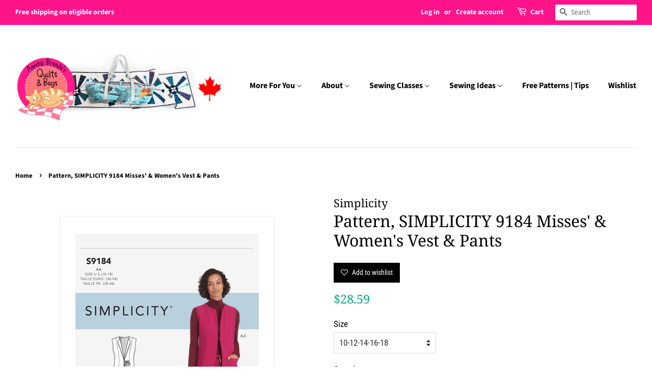

--- FILE ---
content_type: text/html; charset=utf-8
request_url: https://shop.amongbrendasquilts.com/products/pattern-simplicity-s9184-misses-womens-vest-pants
body_size: 23369
content:
<!doctype html>
<html class="no-js">
<head>

  <!-- Basic page needs ================================================== -->
  <meta charset="utf-8">
  <meta http-equiv="X-UA-Compatible" content="IE=edge,chrome=1">

  <meta name="p:domain_verify" content="0702c86128ce2a6e412ddf2c79c8b0be"/>

  

  <!-- Title and description ================================================== -->
  <title>
  Pattern, SIMPLICITY 9184 Misses&#39; &amp; Women&#39;s Vest &amp; Pants &ndash; Among Brenda&#39;s Quilts - The ABQ Sewing Studio
  </title>

  
  <meta name="description" content="Misses&#39; &amp;amp; women&#39;s princess seamed vest &amp;amp; straight leg pull-on pants with yoke &amp;amp; pocket details. SEWING RATING﻿ Average What size am I in a Simplicity pattern?">
  

  <!-- Social meta ================================================== -->
  <!-- /snippets/social-meta-tags.liquid -->




<meta property="og:site_name" content="Among Brenda&#39;s Quilts - The ABQ Sewing Studio">
<meta property="og:url" content="https://shop.amongbrendasquilts.com/products/pattern-simplicity-s9184-misses-womens-vest-pants">
<meta property="og:title" content="Pattern, SIMPLICITY 9184  Misses' & Women's Vest & Pants">
<meta property="og:type" content="product">
<meta property="og:description" content="Misses&#39; &amp;amp; women&#39;s princess seamed vest &amp;amp; straight leg pull-on pants with yoke &amp;amp; pocket details. SEWING RATING﻿ Average What size am I in a Simplicity pattern?">

  <meta property="og:price:amount" content="28.59">
  <meta property="og:price:currency" content="CAD">

<meta property="og:image" content="http://shop.amongbrendasquilts.com/cdn/shop/files/S9184_envelope_front__95030_1200x1200.jpg?v=1713569872"><meta property="og:image" content="http://shop.amongbrendasquilts.com/cdn/shop/files/S9184_line_art__78943_1200x1200.png?v=1713569872"><meta property="og:image" content="http://shop.amongbrendasquilts.com/cdn/shop/files/S9184_envelope_back__81119_1200x1200.webp?v=1713569872">
<meta property="og:image:secure_url" content="https://shop.amongbrendasquilts.com/cdn/shop/files/S9184_envelope_front__95030_1200x1200.jpg?v=1713569872"><meta property="og:image:secure_url" content="https://shop.amongbrendasquilts.com/cdn/shop/files/S9184_line_art__78943_1200x1200.png?v=1713569872"><meta property="og:image:secure_url" content="https://shop.amongbrendasquilts.com/cdn/shop/files/S9184_envelope_back__81119_1200x1200.webp?v=1713569872">


  <meta name="twitter:site" content="@BrendasQuilts">

<meta name="twitter:card" content="summary_large_image">
<meta name="twitter:title" content="Pattern, SIMPLICITY 9184  Misses' & Women's Vest & Pants">
<meta name="twitter:description" content="Misses&#39; &amp;amp; women&#39;s princess seamed vest &amp;amp; straight leg pull-on pants with yoke &amp;amp; pocket details. SEWING RATING﻿ Average What size am I in a Simplicity pattern?">


  <!-- Helpers ================================================== -->
  <link rel="canonical" href="https://shop.amongbrendasquilts.com/products/pattern-simplicity-s9184-misses-womens-vest-pants">
  <meta name="viewport" content="width=device-width,initial-scale=1">
  <meta name="theme-color" content="#0aa987">

  <!-- CSS ================================================== -->
  <link href="//shop.amongbrendasquilts.com/cdn/shop/t/14/assets/timber.scss.css?v=130545789199713917331764623592" rel="stylesheet" type="text/css" media="all" />
  <link href="//shop.amongbrendasquilts.com/cdn/shop/t/14/assets/theme.scss.css?v=3583484628047003041764623592" rel="stylesheet" type="text/css" media="all" />
  <link rel="stylesheet" href="//code.jquery.com/ui/1.12.1/themes/base/jquery-ui.css">
  <script>
    window.theme = window.theme || {};

    var theme = {
      strings: {
        addToCart: "Add to Cart",
        soldOut: "Sold Out",
        unavailable: "Unavailable",
        zoomClose: "Close (Esc)",
        zoomPrev: "Previous (Left arrow key)",
        zoomNext: "Next (Right arrow key)",
        addressError: "Error looking up that address",
        addressNoResults: "No results for that address",
        addressQueryLimit: "You have exceeded the Google API usage limit. Consider upgrading to a \u003ca href=\"https:\/\/developers.google.com\/maps\/premium\/usage-limits\"\u003ePremium Plan\u003c\/a\u003e.",
        authError: "There was a problem authenticating your Google Maps API Key."
      },
      settings: {
        // Adding some settings to allow the editor to update correctly when they are changed
        enableWideLayout: true,
        typeAccentTransform: false,
        typeAccentSpacing: false,
        baseFontSize: '17px',
        headerBaseFontSize: '32px',
        accentFontSize: '16px'
      },
      variables: {
        mediaQueryMedium: 'screen and (max-width: 768px)',
        bpSmall: false
      },
      moneyFormat: "${{amount}}"
    }

    document.documentElement.className = document.documentElement.className.replace('no-js', 'supports-js');
  </script>

  <!-- Header hook for plugins ================================================== -->
  <script>window.performance && window.performance.mark && window.performance.mark('shopify.content_for_header.start');</script><meta id="shopify-digital-wallet" name="shopify-digital-wallet" content="/1756216/digital_wallets/dialog">
<meta name="shopify-checkout-api-token" content="7702a295d63931b040f7aaec1301ed51">
<meta id="in-context-paypal-metadata" data-shop-id="1756216" data-venmo-supported="false" data-environment="production" data-locale="en_US" data-paypal-v4="true" data-currency="CAD">
<link rel="alternate" type="application/json+oembed" href="https://shop.amongbrendasquilts.com/products/pattern-simplicity-s9184-misses-womens-vest-pants.oembed">
<script async="async" src="/checkouts/internal/preloads.js?locale=en-CA"></script>
<link rel="preconnect" href="https://shop.app" crossorigin="anonymous">
<script async="async" src="https://shop.app/checkouts/internal/preloads.js?locale=en-CA&shop_id=1756216" crossorigin="anonymous"></script>
<script id="shopify-features" type="application/json">{"accessToken":"7702a295d63931b040f7aaec1301ed51","betas":["rich-media-storefront-analytics"],"domain":"shop.amongbrendasquilts.com","predictiveSearch":true,"shopId":1756216,"locale":"en"}</script>
<script>var Shopify = Shopify || {};
Shopify.shop = "amongbrendasquilts.myshopify.com";
Shopify.locale = "en";
Shopify.currency = {"active":"CAD","rate":"1.0"};
Shopify.country = "CA";
Shopify.theme = {"name":"Minimal - Design Wall - Mandasa Technologies","id":81425793111,"schema_name":"Minimal","schema_version":"8.4.3","theme_store_id":380,"role":"main"};
Shopify.theme.handle = "null";
Shopify.theme.style = {"id":null,"handle":null};
Shopify.cdnHost = "shop.amongbrendasquilts.com/cdn";
Shopify.routes = Shopify.routes || {};
Shopify.routes.root = "/";</script>
<script type="module">!function(o){(o.Shopify=o.Shopify||{}).modules=!0}(window);</script>
<script>!function(o){function n(){var o=[];function n(){o.push(Array.prototype.slice.apply(arguments))}return n.q=o,n}var t=o.Shopify=o.Shopify||{};t.loadFeatures=n(),t.autoloadFeatures=n()}(window);</script>
<script>
  window.ShopifyPay = window.ShopifyPay || {};
  window.ShopifyPay.apiHost = "shop.app\/pay";
  window.ShopifyPay.redirectState = null;
</script>
<script id="shop-js-analytics" type="application/json">{"pageType":"product"}</script>
<script defer="defer" async type="module" src="//shop.amongbrendasquilts.com/cdn/shopifycloud/shop-js/modules/v2/client.init-shop-cart-sync_BApSsMSl.en.esm.js"></script>
<script defer="defer" async type="module" src="//shop.amongbrendasquilts.com/cdn/shopifycloud/shop-js/modules/v2/chunk.common_CBoos6YZ.esm.js"></script>
<script type="module">
  await import("//shop.amongbrendasquilts.com/cdn/shopifycloud/shop-js/modules/v2/client.init-shop-cart-sync_BApSsMSl.en.esm.js");
await import("//shop.amongbrendasquilts.com/cdn/shopifycloud/shop-js/modules/v2/chunk.common_CBoos6YZ.esm.js");

  window.Shopify.SignInWithShop?.initShopCartSync?.({"fedCMEnabled":true,"windoidEnabled":true});

</script>
<script>
  window.Shopify = window.Shopify || {};
  if (!window.Shopify.featureAssets) window.Shopify.featureAssets = {};
  window.Shopify.featureAssets['shop-js'] = {"shop-cart-sync":["modules/v2/client.shop-cart-sync_DJczDl9f.en.esm.js","modules/v2/chunk.common_CBoos6YZ.esm.js"],"init-fed-cm":["modules/v2/client.init-fed-cm_BzwGC0Wi.en.esm.js","modules/v2/chunk.common_CBoos6YZ.esm.js"],"init-windoid":["modules/v2/client.init-windoid_BS26ThXS.en.esm.js","modules/v2/chunk.common_CBoos6YZ.esm.js"],"shop-cash-offers":["modules/v2/client.shop-cash-offers_DthCPNIO.en.esm.js","modules/v2/chunk.common_CBoos6YZ.esm.js","modules/v2/chunk.modal_Bu1hFZFC.esm.js"],"shop-button":["modules/v2/client.shop-button_D_JX508o.en.esm.js","modules/v2/chunk.common_CBoos6YZ.esm.js"],"init-shop-email-lookup-coordinator":["modules/v2/client.init-shop-email-lookup-coordinator_DFwWcvrS.en.esm.js","modules/v2/chunk.common_CBoos6YZ.esm.js"],"shop-toast-manager":["modules/v2/client.shop-toast-manager_tEhgP2F9.en.esm.js","modules/v2/chunk.common_CBoos6YZ.esm.js"],"shop-login-button":["modules/v2/client.shop-login-button_DwLgFT0K.en.esm.js","modules/v2/chunk.common_CBoos6YZ.esm.js","modules/v2/chunk.modal_Bu1hFZFC.esm.js"],"avatar":["modules/v2/client.avatar_BTnouDA3.en.esm.js"],"init-shop-cart-sync":["modules/v2/client.init-shop-cart-sync_BApSsMSl.en.esm.js","modules/v2/chunk.common_CBoos6YZ.esm.js"],"pay-button":["modules/v2/client.pay-button_BuNmcIr_.en.esm.js","modules/v2/chunk.common_CBoos6YZ.esm.js"],"init-shop-for-new-customer-accounts":["modules/v2/client.init-shop-for-new-customer-accounts_DrjXSI53.en.esm.js","modules/v2/client.shop-login-button_DwLgFT0K.en.esm.js","modules/v2/chunk.common_CBoos6YZ.esm.js","modules/v2/chunk.modal_Bu1hFZFC.esm.js"],"init-customer-accounts-sign-up":["modules/v2/client.init-customer-accounts-sign-up_TlVCiykN.en.esm.js","modules/v2/client.shop-login-button_DwLgFT0K.en.esm.js","modules/v2/chunk.common_CBoos6YZ.esm.js","modules/v2/chunk.modal_Bu1hFZFC.esm.js"],"shop-follow-button":["modules/v2/client.shop-follow-button_C5D3XtBb.en.esm.js","modules/v2/chunk.common_CBoos6YZ.esm.js","modules/v2/chunk.modal_Bu1hFZFC.esm.js"],"checkout-modal":["modules/v2/client.checkout-modal_8TC_1FUY.en.esm.js","modules/v2/chunk.common_CBoos6YZ.esm.js","modules/v2/chunk.modal_Bu1hFZFC.esm.js"],"init-customer-accounts":["modules/v2/client.init-customer-accounts_C0Oh2ljF.en.esm.js","modules/v2/client.shop-login-button_DwLgFT0K.en.esm.js","modules/v2/chunk.common_CBoos6YZ.esm.js","modules/v2/chunk.modal_Bu1hFZFC.esm.js"],"lead-capture":["modules/v2/client.lead-capture_Cq0gfm7I.en.esm.js","modules/v2/chunk.common_CBoos6YZ.esm.js","modules/v2/chunk.modal_Bu1hFZFC.esm.js"],"shop-login":["modules/v2/client.shop-login_BmtnoEUo.en.esm.js","modules/v2/chunk.common_CBoos6YZ.esm.js","modules/v2/chunk.modal_Bu1hFZFC.esm.js"],"payment-terms":["modules/v2/client.payment-terms_BHOWV7U_.en.esm.js","modules/v2/chunk.common_CBoos6YZ.esm.js","modules/v2/chunk.modal_Bu1hFZFC.esm.js"]};
</script>
<script>(function() {
  var isLoaded = false;
  function asyncLoad() {
    if (isLoaded) return;
    isLoaded = true;
    var urls = ["https:\/\/chimpstatic.com\/mcjs-connected\/js\/users\/0a922d602f957c1f4ff7d440c\/0e7d796a72470a9e93f1b90fe.js?shop=amongbrendasquilts.myshopify.com","https:\/\/app-sp.webkul.com\/shopify-product-comparision\/js\/ProductComparison.js?shop=amongbrendasquilts.myshopify.com","https:\/\/cdn-app.sealsubscriptions.com\/shopify\/public\/js\/sealsubscriptions.js?shop=amongbrendasquilts.myshopify.com"];
    for (var i = 0; i < urls.length; i++) {
      var s = document.createElement('script');
      s.type = 'text/javascript';
      s.async = true;
      s.src = urls[i];
      var x = document.getElementsByTagName('script')[0];
      x.parentNode.insertBefore(s, x);
    }
  };
  if(window.attachEvent) {
    window.attachEvent('onload', asyncLoad);
  } else {
    window.addEventListener('load', asyncLoad, false);
  }
})();</script>
<script id="__st">var __st={"a":1756216,"offset":-18000,"reqid":"0a1060d2-ac1b-45ef-96b8-4257b675e7ee-1768884338","pageurl":"shop.amongbrendasquilts.com\/products\/pattern-simplicity-s9184-misses-womens-vest-pants","u":"f48c769255d9","p":"product","rtyp":"product","rid":7107604938839};</script>
<script>window.ShopifyPaypalV4VisibilityTracking = true;</script>
<script id="captcha-bootstrap">!function(){'use strict';const t='contact',e='account',n='new_comment',o=[[t,t],['blogs',n],['comments',n],[t,'customer']],c=[[e,'customer_login'],[e,'guest_login'],[e,'recover_customer_password'],[e,'create_customer']],r=t=>t.map((([t,e])=>`form[action*='/${t}']:not([data-nocaptcha='true']) input[name='form_type'][value='${e}']`)).join(','),a=t=>()=>t?[...document.querySelectorAll(t)].map((t=>t.form)):[];function s(){const t=[...o],e=r(t);return a(e)}const i='password',u='form_key',d=['recaptcha-v3-token','g-recaptcha-response','h-captcha-response',i],f=()=>{try{return window.sessionStorage}catch{return}},m='__shopify_v',_=t=>t.elements[u];function p(t,e,n=!1){try{const o=window.sessionStorage,c=JSON.parse(o.getItem(e)),{data:r}=function(t){const{data:e,action:n}=t;return t[m]||n?{data:e,action:n}:{data:t,action:n}}(c);for(const[e,n]of Object.entries(r))t.elements[e]&&(t.elements[e].value=n);n&&o.removeItem(e)}catch(o){console.error('form repopulation failed',{error:o})}}const l='form_type',E='cptcha';function T(t){t.dataset[E]=!0}const w=window,h=w.document,L='Shopify',v='ce_forms',y='captcha';let A=!1;((t,e)=>{const n=(g='f06e6c50-85a8-45c8-87d0-21a2b65856fe',I='https://cdn.shopify.com/shopifycloud/storefront-forms-hcaptcha/ce_storefront_forms_captcha_hcaptcha.v1.5.2.iife.js',D={infoText:'Protected by hCaptcha',privacyText:'Privacy',termsText:'Terms'},(t,e,n)=>{const o=w[L][v],c=o.bindForm;if(c)return c(t,g,e,D).then(n);var r;o.q.push([[t,g,e,D],n]),r=I,A||(h.body.append(Object.assign(h.createElement('script'),{id:'captcha-provider',async:!0,src:r})),A=!0)});var g,I,D;w[L]=w[L]||{},w[L][v]=w[L][v]||{},w[L][v].q=[],w[L][y]=w[L][y]||{},w[L][y].protect=function(t,e){n(t,void 0,e),T(t)},Object.freeze(w[L][y]),function(t,e,n,w,h,L){const[v,y,A,g]=function(t,e,n){const i=e?o:[],u=t?c:[],d=[...i,...u],f=r(d),m=r(i),_=r(d.filter((([t,e])=>n.includes(e))));return[a(f),a(m),a(_),s()]}(w,h,L),I=t=>{const e=t.target;return e instanceof HTMLFormElement?e:e&&e.form},D=t=>v().includes(t);t.addEventListener('submit',(t=>{const e=I(t);if(!e)return;const n=D(e)&&!e.dataset.hcaptchaBound&&!e.dataset.recaptchaBound,o=_(e),c=g().includes(e)&&(!o||!o.value);(n||c)&&t.preventDefault(),c&&!n&&(function(t){try{if(!f())return;!function(t){const e=f();if(!e)return;const n=_(t);if(!n)return;const o=n.value;o&&e.removeItem(o)}(t);const e=Array.from(Array(32),(()=>Math.random().toString(36)[2])).join('');!function(t,e){_(t)||t.append(Object.assign(document.createElement('input'),{type:'hidden',name:u})),t.elements[u].value=e}(t,e),function(t,e){const n=f();if(!n)return;const o=[...t.querySelectorAll(`input[type='${i}']`)].map((({name:t})=>t)),c=[...d,...o],r={};for(const[a,s]of new FormData(t).entries())c.includes(a)||(r[a]=s);n.setItem(e,JSON.stringify({[m]:1,action:t.action,data:r}))}(t,e)}catch(e){console.error('failed to persist form',e)}}(e),e.submit())}));const S=(t,e)=>{t&&!t.dataset[E]&&(n(t,e.some((e=>e===t))),T(t))};for(const o of['focusin','change'])t.addEventListener(o,(t=>{const e=I(t);D(e)&&S(e,y())}));const B=e.get('form_key'),M=e.get(l),P=B&&M;t.addEventListener('DOMContentLoaded',(()=>{const t=y();if(P)for(const e of t)e.elements[l].value===M&&p(e,B);[...new Set([...A(),...v().filter((t=>'true'===t.dataset.shopifyCaptcha))])].forEach((e=>S(e,t)))}))}(h,new URLSearchParams(w.location.search),n,t,e,['guest_login'])})(!0,!0)}();</script>
<script integrity="sha256-4kQ18oKyAcykRKYeNunJcIwy7WH5gtpwJnB7kiuLZ1E=" data-source-attribution="shopify.loadfeatures" defer="defer" src="//shop.amongbrendasquilts.com/cdn/shopifycloud/storefront/assets/storefront/load_feature-a0a9edcb.js" crossorigin="anonymous"></script>
<script crossorigin="anonymous" defer="defer" src="//shop.amongbrendasquilts.com/cdn/shopifycloud/storefront/assets/shopify_pay/storefront-65b4c6d7.js?v=20250812"></script>
<script data-source-attribution="shopify.dynamic_checkout.dynamic.init">var Shopify=Shopify||{};Shopify.PaymentButton=Shopify.PaymentButton||{isStorefrontPortableWallets:!0,init:function(){window.Shopify.PaymentButton.init=function(){};var t=document.createElement("script");t.src="https://shop.amongbrendasquilts.com/cdn/shopifycloud/portable-wallets/latest/portable-wallets.en.js",t.type="module",document.head.appendChild(t)}};
</script>
<script data-source-attribution="shopify.dynamic_checkout.buyer_consent">
  function portableWalletsHideBuyerConsent(e){var t=document.getElementById("shopify-buyer-consent"),n=document.getElementById("shopify-subscription-policy-button");t&&n&&(t.classList.add("hidden"),t.setAttribute("aria-hidden","true"),n.removeEventListener("click",e))}function portableWalletsShowBuyerConsent(e){var t=document.getElementById("shopify-buyer-consent"),n=document.getElementById("shopify-subscription-policy-button");t&&n&&(t.classList.remove("hidden"),t.removeAttribute("aria-hidden"),n.addEventListener("click",e))}window.Shopify?.PaymentButton&&(window.Shopify.PaymentButton.hideBuyerConsent=portableWalletsHideBuyerConsent,window.Shopify.PaymentButton.showBuyerConsent=portableWalletsShowBuyerConsent);
</script>
<script data-source-attribution="shopify.dynamic_checkout.cart.bootstrap">document.addEventListener("DOMContentLoaded",(function(){function t(){return document.querySelector("shopify-accelerated-checkout-cart, shopify-accelerated-checkout")}if(t())Shopify.PaymentButton.init();else{new MutationObserver((function(e,n){t()&&(Shopify.PaymentButton.init(),n.disconnect())})).observe(document.body,{childList:!0,subtree:!0})}}));
</script>
<link id="shopify-accelerated-checkout-styles" rel="stylesheet" media="screen" href="https://shop.amongbrendasquilts.com/cdn/shopifycloud/portable-wallets/latest/accelerated-checkout-backwards-compat.css" crossorigin="anonymous">
<style id="shopify-accelerated-checkout-cart">
        #shopify-buyer-consent {
  margin-top: 1em;
  display: inline-block;
  width: 100%;
}

#shopify-buyer-consent.hidden {
  display: none;
}

#shopify-subscription-policy-button {
  background: none;
  border: none;
  padding: 0;
  text-decoration: underline;
  font-size: inherit;
  cursor: pointer;
}

#shopify-subscription-policy-button::before {
  box-shadow: none;
}

      </style>

<script>window.performance && window.performance.mark && window.performance.mark('shopify.content_for_header.end');</script>

  <script src="//shop.amongbrendasquilts.com/cdn/shop/t/14/assets/jquery-2.2.3.min.js?v=58211863146907186831594810888" type="text/javascript"></script>
  <script src="//shop.amongbrendasquilts.com/cdn/shop/t/14/assets/lazysizes.min.js?v=177476512571513845041594810889" async="async"></script>

  
  

  
 <!-- Global site tag (gtag.js) - Google Ads: 626732783 -->
<script async src="https://www.googletagmanager.com/gtag/js?id=AW-626732783"></script>
<script>
  window.dataLayer = window.dataLayer || [];
  function gtag(){dataLayer.push(arguments);}
  gtag('js', new Date());

  gtag('config', 'AW-626732783');
  gtag('config', 'G-1GRG9D8881');
</script>
<script src="https://cdn.jsdelivr.net/npm/js-cookie@rc/dist/js.cookie.min.js"></script>
<!-- <script src="https://code.jquery.com/jquery-1.12.4.js"></script> -->
<script src="https://code.jquery.com/ui/1.12.1/jquery-ui.js"></script>
<script src="//shop.amongbrendasquilts.com/cdn/shop/t/14/assets/jquery.ui.touch-punch.min.js?v=70940435807250494521599033697" type="text/javascript"></script>
<link href="https://monorail-edge.shopifysvc.com" rel="dns-prefetch">
<script>(function(){if ("sendBeacon" in navigator && "performance" in window) {try {var session_token_from_headers = performance.getEntriesByType('navigation')[0].serverTiming.find(x => x.name == '_s').description;} catch {var session_token_from_headers = undefined;}var session_cookie_matches = document.cookie.match(/_shopify_s=([^;]*)/);var session_token_from_cookie = session_cookie_matches && session_cookie_matches.length === 2 ? session_cookie_matches[1] : "";var session_token = session_token_from_headers || session_token_from_cookie || "";function handle_abandonment_event(e) {var entries = performance.getEntries().filter(function(entry) {return /monorail-edge.shopifysvc.com/.test(entry.name);});if (!window.abandonment_tracked && entries.length === 0) {window.abandonment_tracked = true;var currentMs = Date.now();var navigation_start = performance.timing.navigationStart;var payload = {shop_id: 1756216,url: window.location.href,navigation_start,duration: currentMs - navigation_start,session_token,page_type: "product"};window.navigator.sendBeacon("https://monorail-edge.shopifysvc.com/v1/produce", JSON.stringify({schema_id: "online_store_buyer_site_abandonment/1.1",payload: payload,metadata: {event_created_at_ms: currentMs,event_sent_at_ms: currentMs}}));}}window.addEventListener('pagehide', handle_abandonment_event);}}());</script>
<script id="web-pixels-manager-setup">(function e(e,d,r,n,o){if(void 0===o&&(o={}),!Boolean(null===(a=null===(i=window.Shopify)||void 0===i?void 0:i.analytics)||void 0===a?void 0:a.replayQueue)){var i,a;window.Shopify=window.Shopify||{};var t=window.Shopify;t.analytics=t.analytics||{};var s=t.analytics;s.replayQueue=[],s.publish=function(e,d,r){return s.replayQueue.push([e,d,r]),!0};try{self.performance.mark("wpm:start")}catch(e){}var l=function(){var e={modern:/Edge?\/(1{2}[4-9]|1[2-9]\d|[2-9]\d{2}|\d{4,})\.\d+(\.\d+|)|Firefox\/(1{2}[4-9]|1[2-9]\d|[2-9]\d{2}|\d{4,})\.\d+(\.\d+|)|Chrom(ium|e)\/(9{2}|\d{3,})\.\d+(\.\d+|)|(Maci|X1{2}).+ Version\/(15\.\d+|(1[6-9]|[2-9]\d|\d{3,})\.\d+)([,.]\d+|)( \(\w+\)|)( Mobile\/\w+|) Safari\/|Chrome.+OPR\/(9{2}|\d{3,})\.\d+\.\d+|(CPU[ +]OS|iPhone[ +]OS|CPU[ +]iPhone|CPU IPhone OS|CPU iPad OS)[ +]+(15[._]\d+|(1[6-9]|[2-9]\d|\d{3,})[._]\d+)([._]\d+|)|Android:?[ /-](13[3-9]|1[4-9]\d|[2-9]\d{2}|\d{4,})(\.\d+|)(\.\d+|)|Android.+Firefox\/(13[5-9]|1[4-9]\d|[2-9]\d{2}|\d{4,})\.\d+(\.\d+|)|Android.+Chrom(ium|e)\/(13[3-9]|1[4-9]\d|[2-9]\d{2}|\d{4,})\.\d+(\.\d+|)|SamsungBrowser\/([2-9]\d|\d{3,})\.\d+/,legacy:/Edge?\/(1[6-9]|[2-9]\d|\d{3,})\.\d+(\.\d+|)|Firefox\/(5[4-9]|[6-9]\d|\d{3,})\.\d+(\.\d+|)|Chrom(ium|e)\/(5[1-9]|[6-9]\d|\d{3,})\.\d+(\.\d+|)([\d.]+$|.*Safari\/(?![\d.]+ Edge\/[\d.]+$))|(Maci|X1{2}).+ Version\/(10\.\d+|(1[1-9]|[2-9]\d|\d{3,})\.\d+)([,.]\d+|)( \(\w+\)|)( Mobile\/\w+|) Safari\/|Chrome.+OPR\/(3[89]|[4-9]\d|\d{3,})\.\d+\.\d+|(CPU[ +]OS|iPhone[ +]OS|CPU[ +]iPhone|CPU IPhone OS|CPU iPad OS)[ +]+(10[._]\d+|(1[1-9]|[2-9]\d|\d{3,})[._]\d+)([._]\d+|)|Android:?[ /-](13[3-9]|1[4-9]\d|[2-9]\d{2}|\d{4,})(\.\d+|)(\.\d+|)|Mobile Safari.+OPR\/([89]\d|\d{3,})\.\d+\.\d+|Android.+Firefox\/(13[5-9]|1[4-9]\d|[2-9]\d{2}|\d{4,})\.\d+(\.\d+|)|Android.+Chrom(ium|e)\/(13[3-9]|1[4-9]\d|[2-9]\d{2}|\d{4,})\.\d+(\.\d+|)|Android.+(UC? ?Browser|UCWEB|U3)[ /]?(15\.([5-9]|\d{2,})|(1[6-9]|[2-9]\d|\d{3,})\.\d+)\.\d+|SamsungBrowser\/(5\.\d+|([6-9]|\d{2,})\.\d+)|Android.+MQ{2}Browser\/(14(\.(9|\d{2,})|)|(1[5-9]|[2-9]\d|\d{3,})(\.\d+|))(\.\d+|)|K[Aa][Ii]OS\/(3\.\d+|([4-9]|\d{2,})\.\d+)(\.\d+|)/},d=e.modern,r=e.legacy,n=navigator.userAgent;return n.match(d)?"modern":n.match(r)?"legacy":"unknown"}(),u="modern"===l?"modern":"legacy",c=(null!=n?n:{modern:"",legacy:""})[u],f=function(e){return[e.baseUrl,"/wpm","/b",e.hashVersion,"modern"===e.buildTarget?"m":"l",".js"].join("")}({baseUrl:d,hashVersion:r,buildTarget:u}),m=function(e){var d=e.version,r=e.bundleTarget,n=e.surface,o=e.pageUrl,i=e.monorailEndpoint;return{emit:function(e){var a=e.status,t=e.errorMsg,s=(new Date).getTime(),l=JSON.stringify({metadata:{event_sent_at_ms:s},events:[{schema_id:"web_pixels_manager_load/3.1",payload:{version:d,bundle_target:r,page_url:o,status:a,surface:n,error_msg:t},metadata:{event_created_at_ms:s}}]});if(!i)return console&&console.warn&&console.warn("[Web Pixels Manager] No Monorail endpoint provided, skipping logging."),!1;try{return self.navigator.sendBeacon.bind(self.navigator)(i,l)}catch(e){}var u=new XMLHttpRequest;try{return u.open("POST",i,!0),u.setRequestHeader("Content-Type","text/plain"),u.send(l),!0}catch(e){return console&&console.warn&&console.warn("[Web Pixels Manager] Got an unhandled error while logging to Monorail."),!1}}}}({version:r,bundleTarget:l,surface:e.surface,pageUrl:self.location.href,monorailEndpoint:e.monorailEndpoint});try{o.browserTarget=l,function(e){var d=e.src,r=e.async,n=void 0===r||r,o=e.onload,i=e.onerror,a=e.sri,t=e.scriptDataAttributes,s=void 0===t?{}:t,l=document.createElement("script"),u=document.querySelector("head"),c=document.querySelector("body");if(l.async=n,l.src=d,a&&(l.integrity=a,l.crossOrigin="anonymous"),s)for(var f in s)if(Object.prototype.hasOwnProperty.call(s,f))try{l.dataset[f]=s[f]}catch(e){}if(o&&l.addEventListener("load",o),i&&l.addEventListener("error",i),u)u.appendChild(l);else{if(!c)throw new Error("Did not find a head or body element to append the script");c.appendChild(l)}}({src:f,async:!0,onload:function(){if(!function(){var e,d;return Boolean(null===(d=null===(e=window.Shopify)||void 0===e?void 0:e.analytics)||void 0===d?void 0:d.initialized)}()){var d=window.webPixelsManager.init(e)||void 0;if(d){var r=window.Shopify.analytics;r.replayQueue.forEach((function(e){var r=e[0],n=e[1],o=e[2];d.publishCustomEvent(r,n,o)})),r.replayQueue=[],r.publish=d.publishCustomEvent,r.visitor=d.visitor,r.initialized=!0}}},onerror:function(){return m.emit({status:"failed",errorMsg:"".concat(f," has failed to load")})},sri:function(e){var d=/^sha384-[A-Za-z0-9+/=]+$/;return"string"==typeof e&&d.test(e)}(c)?c:"",scriptDataAttributes:o}),m.emit({status:"loading"})}catch(e){m.emit({status:"failed",errorMsg:(null==e?void 0:e.message)||"Unknown error"})}}})({shopId: 1756216,storefrontBaseUrl: "https://shop.amongbrendasquilts.com",extensionsBaseUrl: "https://extensions.shopifycdn.com/cdn/shopifycloud/web-pixels-manager",monorailEndpoint: "https://monorail-edge.shopifysvc.com/unstable/produce_batch",surface: "storefront-renderer",enabledBetaFlags: ["2dca8a86"],webPixelsConfigList: [{"id":"381780055","configuration":"{\"config\":\"{\\\"google_tag_ids\\\":[\\\"G-1GRG9D8881\\\",\\\"AW-626732783\\\"],\\\"gtag_events\\\":[{\\\"type\\\":\\\"begin_checkout\\\",\\\"action_label\\\":\\\"G-1GRG9D8881\\\"},{\\\"type\\\":\\\"search\\\",\\\"action_label\\\":\\\"G-1GRG9D8881\\\"},{\\\"type\\\":\\\"view_item\\\",\\\"action_label\\\":\\\"G-1GRG9D8881\\\"},{\\\"type\\\":\\\"purchase\\\",\\\"action_label\\\":[\\\"G-1GRG9D8881\\\",\\\"AW-626732783\\\/nnWICPyEk9MBEO_d7KoC\\\"]},{\\\"type\\\":\\\"page_view\\\",\\\"action_label\\\":\\\"G-1GRG9D8881\\\"},{\\\"type\\\":\\\"add_payment_info\\\",\\\"action_label\\\":\\\"G-1GRG9D8881\\\"},{\\\"type\\\":\\\"add_to_cart\\\",\\\"action_label\\\":\\\"G-1GRG9D8881\\\"}],\\\"enable_monitoring_mode\\\":false}\"}","eventPayloadVersion":"v1","runtimeContext":"OPEN","scriptVersion":"b2a88bafab3e21179ed38636efcd8a93","type":"APP","apiClientId":1780363,"privacyPurposes":[],"dataSharingAdjustments":{"protectedCustomerApprovalScopes":["read_customer_address","read_customer_email","read_customer_name","read_customer_personal_data","read_customer_phone"]}},{"id":"164986967","configuration":"{\"pixel_id\":\"225689444489517\",\"pixel_type\":\"facebook_pixel\",\"metaapp_system_user_token\":\"-\"}","eventPayloadVersion":"v1","runtimeContext":"OPEN","scriptVersion":"ca16bc87fe92b6042fbaa3acc2fbdaa6","type":"APP","apiClientId":2329312,"privacyPurposes":["ANALYTICS","MARKETING","SALE_OF_DATA"],"dataSharingAdjustments":{"protectedCustomerApprovalScopes":["read_customer_address","read_customer_email","read_customer_name","read_customer_personal_data","read_customer_phone"]}},{"id":"63471703","configuration":"{\"tagID\":\"2614193625444\"}","eventPayloadVersion":"v1","runtimeContext":"STRICT","scriptVersion":"18031546ee651571ed29edbe71a3550b","type":"APP","apiClientId":3009811,"privacyPurposes":["ANALYTICS","MARKETING","SALE_OF_DATA"],"dataSharingAdjustments":{"protectedCustomerApprovalScopes":["read_customer_address","read_customer_email","read_customer_name","read_customer_personal_data","read_customer_phone"]}},{"id":"109248599","eventPayloadVersion":"1","runtimeContext":"LAX","scriptVersion":"3","type":"CUSTOM","privacyPurposes":["ANALYTICS","MARKETING","SALE_OF_DATA"],"name":"Google conversion pixel"},{"id":"shopify-app-pixel","configuration":"{}","eventPayloadVersion":"v1","runtimeContext":"STRICT","scriptVersion":"0450","apiClientId":"shopify-pixel","type":"APP","privacyPurposes":["ANALYTICS","MARKETING"]},{"id":"shopify-custom-pixel","eventPayloadVersion":"v1","runtimeContext":"LAX","scriptVersion":"0450","apiClientId":"shopify-pixel","type":"CUSTOM","privacyPurposes":["ANALYTICS","MARKETING"]}],isMerchantRequest: false,initData: {"shop":{"name":"Among Brenda's Quilts - The ABQ Sewing Studio","paymentSettings":{"currencyCode":"CAD"},"myshopifyDomain":"amongbrendasquilts.myshopify.com","countryCode":"CA","storefrontUrl":"https:\/\/shop.amongbrendasquilts.com"},"customer":null,"cart":null,"checkout":null,"productVariants":[{"price":{"amount":28.59,"currencyCode":"CAD"},"product":{"title":"Pattern, SIMPLICITY 9184  Misses' \u0026 Women's Vest \u0026 Pants","vendor":"Simplicity","id":"7107604938839","untranslatedTitle":"Pattern, SIMPLICITY 9184  Misses' \u0026 Women's Vest \u0026 Pants","url":"\/products\/pattern-simplicity-s9184-misses-womens-vest-pants","type":""},"id":"40816875733079","image":{"src":"\/\/shop.amongbrendasquilts.com\/cdn\/shop\/files\/S9184_envelope_front__95030.jpg?v=1713569872"},"sku":null,"title":"10-12-14-16-18","untranslatedTitle":"10-12-14-16-18"},{"price":{"amount":28.59,"currencyCode":"CAD"},"product":{"title":"Pattern, SIMPLICITY 9184  Misses' \u0026 Women's Vest \u0026 Pants","vendor":"Simplicity","id":"7107604938839","untranslatedTitle":"Pattern, SIMPLICITY 9184  Misses' \u0026 Women's Vest \u0026 Pants","url":"\/products\/pattern-simplicity-s9184-misses-womens-vest-pants","type":""},"id":"40816875765847","image":{"src":"\/\/shop.amongbrendasquilts.com\/cdn\/shop\/files\/S9184_envelope_front__95030.jpg?v=1713569872"},"sku":null,"title":"20W-22W-24W-26W-28W","untranslatedTitle":"20W-22W-24W-26W-28W"}],"purchasingCompany":null},},"https://shop.amongbrendasquilts.com/cdn","fcfee988w5aeb613cpc8e4bc33m6693e112",{"modern":"","legacy":""},{"shopId":"1756216","storefrontBaseUrl":"https:\/\/shop.amongbrendasquilts.com","extensionBaseUrl":"https:\/\/extensions.shopifycdn.com\/cdn\/shopifycloud\/web-pixels-manager","surface":"storefront-renderer","enabledBetaFlags":"[\"2dca8a86\"]","isMerchantRequest":"false","hashVersion":"fcfee988w5aeb613cpc8e4bc33m6693e112","publish":"custom","events":"[[\"page_viewed\",{}],[\"product_viewed\",{\"productVariant\":{\"price\":{\"amount\":28.59,\"currencyCode\":\"CAD\"},\"product\":{\"title\":\"Pattern, SIMPLICITY 9184  Misses' \u0026 Women's Vest \u0026 Pants\",\"vendor\":\"Simplicity\",\"id\":\"7107604938839\",\"untranslatedTitle\":\"Pattern, SIMPLICITY 9184  Misses' \u0026 Women's Vest \u0026 Pants\",\"url\":\"\/products\/pattern-simplicity-s9184-misses-womens-vest-pants\",\"type\":\"\"},\"id\":\"40816875733079\",\"image\":{\"src\":\"\/\/shop.amongbrendasquilts.com\/cdn\/shop\/files\/S9184_envelope_front__95030.jpg?v=1713569872\"},\"sku\":null,\"title\":\"10-12-14-16-18\",\"untranslatedTitle\":\"10-12-14-16-18\"}}]]"});</script><script>
  window.ShopifyAnalytics = window.ShopifyAnalytics || {};
  window.ShopifyAnalytics.meta = window.ShopifyAnalytics.meta || {};
  window.ShopifyAnalytics.meta.currency = 'CAD';
  var meta = {"product":{"id":7107604938839,"gid":"gid:\/\/shopify\/Product\/7107604938839","vendor":"Simplicity","type":"","handle":"pattern-simplicity-s9184-misses-womens-vest-pants","variants":[{"id":40816875733079,"price":2859,"name":"Pattern, SIMPLICITY 9184  Misses' \u0026 Women's Vest \u0026 Pants - 10-12-14-16-18","public_title":"10-12-14-16-18","sku":null},{"id":40816875765847,"price":2859,"name":"Pattern, SIMPLICITY 9184  Misses' \u0026 Women's Vest \u0026 Pants - 20W-22W-24W-26W-28W","public_title":"20W-22W-24W-26W-28W","sku":null}],"remote":false},"page":{"pageType":"product","resourceType":"product","resourceId":7107604938839,"requestId":"0a1060d2-ac1b-45ef-96b8-4257b675e7ee-1768884338"}};
  for (var attr in meta) {
    window.ShopifyAnalytics.meta[attr] = meta[attr];
  }
</script>
<script class="analytics">
  (function () {
    var customDocumentWrite = function(content) {
      var jquery = null;

      if (window.jQuery) {
        jquery = window.jQuery;
      } else if (window.Checkout && window.Checkout.$) {
        jquery = window.Checkout.$;
      }

      if (jquery) {
        jquery('body').append(content);
      }
    };

    var hasLoggedConversion = function(token) {
      if (token) {
        return document.cookie.indexOf('loggedConversion=' + token) !== -1;
      }
      return false;
    }

    var setCookieIfConversion = function(token) {
      if (token) {
        var twoMonthsFromNow = new Date(Date.now());
        twoMonthsFromNow.setMonth(twoMonthsFromNow.getMonth() + 2);

        document.cookie = 'loggedConversion=' + token + '; expires=' + twoMonthsFromNow;
      }
    }

    var trekkie = window.ShopifyAnalytics.lib = window.trekkie = window.trekkie || [];
    if (trekkie.integrations) {
      return;
    }
    trekkie.methods = [
      'identify',
      'page',
      'ready',
      'track',
      'trackForm',
      'trackLink'
    ];
    trekkie.factory = function(method) {
      return function() {
        var args = Array.prototype.slice.call(arguments);
        args.unshift(method);
        trekkie.push(args);
        return trekkie;
      };
    };
    for (var i = 0; i < trekkie.methods.length; i++) {
      var key = trekkie.methods[i];
      trekkie[key] = trekkie.factory(key);
    }
    trekkie.load = function(config) {
      trekkie.config = config || {};
      trekkie.config.initialDocumentCookie = document.cookie;
      var first = document.getElementsByTagName('script')[0];
      var script = document.createElement('script');
      script.type = 'text/javascript';
      script.onerror = function(e) {
        var scriptFallback = document.createElement('script');
        scriptFallback.type = 'text/javascript';
        scriptFallback.onerror = function(error) {
                var Monorail = {
      produce: function produce(monorailDomain, schemaId, payload) {
        var currentMs = new Date().getTime();
        var event = {
          schema_id: schemaId,
          payload: payload,
          metadata: {
            event_created_at_ms: currentMs,
            event_sent_at_ms: currentMs
          }
        };
        return Monorail.sendRequest("https://" + monorailDomain + "/v1/produce", JSON.stringify(event));
      },
      sendRequest: function sendRequest(endpointUrl, payload) {
        // Try the sendBeacon API
        if (window && window.navigator && typeof window.navigator.sendBeacon === 'function' && typeof window.Blob === 'function' && !Monorail.isIos12()) {
          var blobData = new window.Blob([payload], {
            type: 'text/plain'
          });

          if (window.navigator.sendBeacon(endpointUrl, blobData)) {
            return true;
          } // sendBeacon was not successful

        } // XHR beacon

        var xhr = new XMLHttpRequest();

        try {
          xhr.open('POST', endpointUrl);
          xhr.setRequestHeader('Content-Type', 'text/plain');
          xhr.send(payload);
        } catch (e) {
          console.log(e);
        }

        return false;
      },
      isIos12: function isIos12() {
        return window.navigator.userAgent.lastIndexOf('iPhone; CPU iPhone OS 12_') !== -1 || window.navigator.userAgent.lastIndexOf('iPad; CPU OS 12_') !== -1;
      }
    };
    Monorail.produce('monorail-edge.shopifysvc.com',
      'trekkie_storefront_load_errors/1.1',
      {shop_id: 1756216,
      theme_id: 81425793111,
      app_name: "storefront",
      context_url: window.location.href,
      source_url: "//shop.amongbrendasquilts.com/cdn/s/trekkie.storefront.cd680fe47e6c39ca5d5df5f0a32d569bc48c0f27.min.js"});

        };
        scriptFallback.async = true;
        scriptFallback.src = '//shop.amongbrendasquilts.com/cdn/s/trekkie.storefront.cd680fe47e6c39ca5d5df5f0a32d569bc48c0f27.min.js';
        first.parentNode.insertBefore(scriptFallback, first);
      };
      script.async = true;
      script.src = '//shop.amongbrendasquilts.com/cdn/s/trekkie.storefront.cd680fe47e6c39ca5d5df5f0a32d569bc48c0f27.min.js';
      first.parentNode.insertBefore(script, first);
    };
    trekkie.load(
      {"Trekkie":{"appName":"storefront","development":false,"defaultAttributes":{"shopId":1756216,"isMerchantRequest":null,"themeId":81425793111,"themeCityHash":"16691824665836655158","contentLanguage":"en","currency":"CAD","eventMetadataId":"751b0982-3aaf-4100-ad37-e271ff8958c8"},"isServerSideCookieWritingEnabled":true,"monorailRegion":"shop_domain","enabledBetaFlags":["65f19447"]},"Session Attribution":{},"S2S":{"facebookCapiEnabled":true,"source":"trekkie-storefront-renderer","apiClientId":580111}}
    );

    var loaded = false;
    trekkie.ready(function() {
      if (loaded) return;
      loaded = true;

      window.ShopifyAnalytics.lib = window.trekkie;

      var originalDocumentWrite = document.write;
      document.write = customDocumentWrite;
      try { window.ShopifyAnalytics.merchantGoogleAnalytics.call(this); } catch(error) {};
      document.write = originalDocumentWrite;

      window.ShopifyAnalytics.lib.page(null,{"pageType":"product","resourceType":"product","resourceId":7107604938839,"requestId":"0a1060d2-ac1b-45ef-96b8-4257b675e7ee-1768884338","shopifyEmitted":true});

      var match = window.location.pathname.match(/checkouts\/(.+)\/(thank_you|post_purchase)/)
      var token = match? match[1]: undefined;
      if (!hasLoggedConversion(token)) {
        setCookieIfConversion(token);
        window.ShopifyAnalytics.lib.track("Viewed Product",{"currency":"CAD","variantId":40816875733079,"productId":7107604938839,"productGid":"gid:\/\/shopify\/Product\/7107604938839","name":"Pattern, SIMPLICITY 9184  Misses' \u0026 Women's Vest \u0026 Pants - 10-12-14-16-18","price":"28.59","sku":null,"brand":"Simplicity","variant":"10-12-14-16-18","category":"","nonInteraction":true,"remote":false},undefined,undefined,{"shopifyEmitted":true});
      window.ShopifyAnalytics.lib.track("monorail:\/\/trekkie_storefront_viewed_product\/1.1",{"currency":"CAD","variantId":40816875733079,"productId":7107604938839,"productGid":"gid:\/\/shopify\/Product\/7107604938839","name":"Pattern, SIMPLICITY 9184  Misses' \u0026 Women's Vest \u0026 Pants - 10-12-14-16-18","price":"28.59","sku":null,"brand":"Simplicity","variant":"10-12-14-16-18","category":"","nonInteraction":true,"remote":false,"referer":"https:\/\/shop.amongbrendasquilts.com\/products\/pattern-simplicity-s9184-misses-womens-vest-pants"});
      }
    });


        var eventsListenerScript = document.createElement('script');
        eventsListenerScript.async = true;
        eventsListenerScript.src = "//shop.amongbrendasquilts.com/cdn/shopifycloud/storefront/assets/shop_events_listener-3da45d37.js";
        document.getElementsByTagName('head')[0].appendChild(eventsListenerScript);

})();</script>
  <script>
  if (!window.ga || (window.ga && typeof window.ga !== 'function')) {
    window.ga = function ga() {
      (window.ga.q = window.ga.q || []).push(arguments);
      if (window.Shopify && window.Shopify.analytics && typeof window.Shopify.analytics.publish === 'function') {
        window.Shopify.analytics.publish("ga_stub_called", {}, {sendTo: "google_osp_migration"});
      }
      console.error("Shopify's Google Analytics stub called with:", Array.from(arguments), "\nSee https://help.shopify.com/manual/promoting-marketing/pixels/pixel-migration#google for more information.");
    };
    if (window.Shopify && window.Shopify.analytics && typeof window.Shopify.analytics.publish === 'function') {
      window.Shopify.analytics.publish("ga_stub_initialized", {}, {sendTo: "google_osp_migration"});
    }
  }
</script>
<script
  defer
  src="https://shop.amongbrendasquilts.com/cdn/shopifycloud/perf-kit/shopify-perf-kit-3.0.4.min.js"
  data-application="storefront-renderer"
  data-shop-id="1756216"
  data-render-region="gcp-us-central1"
  data-page-type="product"
  data-theme-instance-id="81425793111"
  data-theme-name="Minimal"
  data-theme-version="8.4.3"
  data-monorail-region="shop_domain"
  data-resource-timing-sampling-rate="10"
  data-shs="true"
  data-shs-beacon="true"
  data-shs-export-with-fetch="true"
  data-shs-logs-sample-rate="1"
  data-shs-beacon-endpoint="https://shop.amongbrendasquilts.com/api/collect"
></script>
</head>

<body id="pattern-simplicity-9184-misses-39-amp-women-39-s-vest-amp-pants" class="template-product " >

  <div id="shopify-section-header" class="shopify-section"><style>
  .logo__image-wrapper {
    max-width: 450px;
  }
  /*================= If logo is above navigation ================== */
  

  /*============ If logo is on the same line as navigation ============ */
  
    .site-header .grid--full {
      border-bottom: 1px solid #ebebeb;
      padding-bottom: 30px;
    }
  


  
    @media screen and (min-width: 769px) {
      .site-nav {
        text-align: right!important;
      }
    }
  
</style>

<div data-section-id="header" data-section-type="header-section">
  <div class="header-bar">
    <div class="wrapper medium-down--hide">
      <div class="post-large--display-table">

        
          <div class="header-bar__left post-large--display-table-cell">

            

            

            
              <div class="header-bar__module header-bar__message">
                
                  <a href="/pages/shipping-information">
                
                  Free shipping on eligible orders
                
                  </a>
                
              </div>
            

          </div>
        

        <div class="header-bar__right post-large--display-table-cell">

          
            <ul class="header-bar__module header-bar__module--list">
              
                <li>
                  <a href="/account/login" id="customer_login_link">Log in</a>
                </li>
                <li>or</li>
                <li>
                  <a href="/account/register" id="customer_register_link">Create account</a>
                </li>
              
            </ul>
          

          <div class="header-bar__module">
            <span class="header-bar__sep" aria-hidden="true"></span>
            <a href="/cart" class="cart-page-link">
              <span class="icon icon-cart header-bar__cart-icon" aria-hidden="true"></span>
            </a>
          </div>

          <div class="header-bar__module">
            <a href="/cart" class="cart-page-link">
              Cart
              <span class="cart-count header-bar__cart-count hidden-count">0</span>
            </a>
          </div>

          
            
              <div class="header-bar__module header-bar__search">
                


  <form action="/search" method="get" class="header-bar__search-form clearfix" role="search">
    
    <button type="submit" class="btn btn--search icon-fallback-text header-bar__search-submit">
      <span class="icon icon-search" aria-hidden="true"></span>
      <span class="fallback-text">Search</span>
    </button>
    <input type="search" name="q" value="" aria-label="Search" class="header-bar__search-input" placeholder="Search">
  </form>


              </div>
            
          

        </div>
      </div>
    </div>

    <div class="wrapper post-large--hide announcement-bar--mobile">
      
        
          <a href="/pages/shipping-information">
        
          <span>Free shipping on eligible orders</span>
        
          </a>
        
      
    </div>

    <div class="wrapper post-large--hide">
      
        <button type="button" class="mobile-nav-trigger" id="MobileNavTrigger" aria-controls="MobileNav" aria-expanded="false">
          <span class="icon icon-hamburger" aria-hidden="true"></span>
          Menu
        </button>
      
      <a href="/cart" class="cart-page-link mobile-cart-page-link">
        <span class="icon icon-cart header-bar__cart-icon" aria-hidden="true"></span>
        Cart <span class="cart-count hidden-count">0</span>
      </a>
    </div>
    <nav role="navigation">
  <ul id="MobileNav" class="mobile-nav post-large--hide">
    
      
        
        <li class="mobile-nav__link" aria-haspopup="true">
          <a
            href="/"
            class="mobile-nav__sublist-trigger"
            aria-controls="MobileNav-Parent-1"
            aria-expanded="false">
            More For You
            <span class="icon-fallback-text mobile-nav__sublist-expand" aria-hidden="true">
  <span class="icon icon-plus" aria-hidden="true"></span>
  <span class="fallback-text">+</span>
</span>
<span class="icon-fallback-text mobile-nav__sublist-contract" aria-hidden="true">
  <span class="icon icon-minus" aria-hidden="true"></span>
  <span class="fallback-text">-</span>
</span>

          </a>
          <ul
            id="MobileNav-Parent-1"
            class="mobile-nav__sublist">
            
            
              
                <li class="mobile-nav__sublist-link">
                  <a
                    href="https://amongbrendasquilts.com/"
                    >
                    Among Brenda&#39;s Quilts &amp; Bags
                  </a>
                </li>
              
            
              
                <li class="mobile-nav__sublist-link">
                  <a
                    href="https://amongbrendasquilts.com/mysteryfive-0/"
                    >
                    Mystery Five-0 Quilting Program
                  </a>
                </li>
              
            
              
                <li class="mobile-nav__sublist-link">
                  <a
                    href="/collections/classes-at-abq-sewing-studio"
                    >
                    Sewing Classes at ABQ
                  </a>
                </li>
              
            
              
                <li class="mobile-nav__sublist-link">
                  <a
                    href="https://makebagswithbrenda.com/"
                    >
                    Video Classes
                  </a>
                </li>
              
            
              
                <li class="mobile-nav__sublist-link">
                  <a
                    href="/products/gift-card"
                    >
                    Gift Cards
                  </a>
                </li>
              
            
              
                <li class="mobile-nav__sublist-link">
                  <a
                    href="/"
                    >
                    Shop
                  </a>
                </li>
              
            
          </ul>
        </li>
      
    
      
        
        <li class="mobile-nav__link" aria-haspopup="true">
          <a
            href="/pages/about-us"
            class="mobile-nav__sublist-trigger"
            aria-controls="MobileNav-Parent-2"
            aria-expanded="false">
            About
            <span class="icon-fallback-text mobile-nav__sublist-expand" aria-hidden="true">
  <span class="icon icon-plus" aria-hidden="true"></span>
  <span class="fallback-text">+</span>
</span>
<span class="icon-fallback-text mobile-nav__sublist-contract" aria-hidden="true">
  <span class="icon icon-minus" aria-hidden="true"></span>
  <span class="fallback-text">-</span>
</span>

          </a>
          <ul
            id="MobileNav-Parent-2"
            class="mobile-nav__sublist">
            
            
              
                <li class="mobile-nav__sublist-link">
                  <a
                    href="/pages/contact-among-brendas-quilts-bags"
                    >
                    Contact
                  </a>
                </li>
              
            
              
                <li class="mobile-nav__sublist-link">
                  <a
                    href="/pages/about-us"
                    >
                    All About Brenda
                  </a>
                </li>
              
            
              
                <li class="mobile-nav__sublist-link">
                  <a
                    href="/pages/shipping-information"
                    >
                    Shipping and Returns
                  </a>
                </li>
              
            
              
                <li class="mobile-nav__sublist-link">
                  <a
                    href="/pages/terms-of-service"
                    >
                    Terms
                  </a>
                </li>
              
            
              
                <li class="mobile-nav__sublist-link">
                  <a
                    href="/pages/privacy-statement"
                    >
                    Privacy Policy
                  </a>
                </li>
              
            
          </ul>
        </li>
      
    
      
        
        <li class="mobile-nav__link" aria-haspopup="true">
          <a
            href="/collections/classes-at-abq-sewing-studio"
            class="mobile-nav__sublist-trigger"
            aria-controls="MobileNav-Parent-3"
            aria-expanded="false">
            Sewing Classes
            <span class="icon-fallback-text mobile-nav__sublist-expand" aria-hidden="true">
  <span class="icon icon-plus" aria-hidden="true"></span>
  <span class="fallback-text">+</span>
</span>
<span class="icon-fallback-text mobile-nav__sublist-contract" aria-hidden="true">
  <span class="icon icon-minus" aria-hidden="true"></span>
  <span class="fallback-text">-</span>
</span>

          </a>
          <ul
            id="MobileNav-Parent-3"
            class="mobile-nav__sublist">
            
              <li class="mobile-nav__sublist-link ">
                <a href="/collections/classes-at-abq-sewing-studio" class="site-nav__link">All <span class="visually-hidden">Sewing Classes</span></a>
              </li>
            
            
              
                <li class="mobile-nav__sublist-link">
                  <a
                    href="/pages/classes-calendar"
                    >
                    View Class Calendar
                  </a>
                </li>
              
            
              
                <li class="mobile-nav__sublist-link">
                  <a
                    href="https://makebagswithbrenda.com/"
                    >
                    Online Classes at Make Bags With Brenda
                  </a>
                </li>
              
            
          </ul>
        </li>
      
    
      
        
        <li class="mobile-nav__link" aria-haspopup="true">
          <a
            href="/blogs/sewing-project-inspiration"
            class="mobile-nav__sublist-trigger"
            aria-controls="MobileNav-Parent-4"
            aria-expanded="false">
            Sewing Ideas
            <span class="icon-fallback-text mobile-nav__sublist-expand" aria-hidden="true">
  <span class="icon icon-plus" aria-hidden="true"></span>
  <span class="fallback-text">+</span>
</span>
<span class="icon-fallback-text mobile-nav__sublist-contract" aria-hidden="true">
  <span class="icon icon-minus" aria-hidden="true"></span>
  <span class="fallback-text">-</span>
</span>

          </a>
          <ul
            id="MobileNav-Parent-4"
            class="mobile-nav__sublist">
            
              <li class="mobile-nav__sublist-link ">
                <a href="/blogs/sewing-project-inspiration" class="site-nav__link">All <span class="visually-hidden">Sewing Ideas</span></a>
              </li>
            
            
              
                <li class="mobile-nav__sublist-link">
                  <a
                    href="https://amongbrendasquilts.com/blog/"
                    >
                    Sew Wonderful Blog
                  </a>
                </li>
              
            
              
                <li class="mobile-nav__sublist-link">
                  <a
                    href="/blogs/sewing-project-inspiration"
                    >
                    Sewing Project Inspiration
                  </a>
                </li>
              
            
          </ul>
        </li>
      
    
      
        <li class="mobile-nav__link">
          <a
            href="/pages/get-the-newsletter"
            class="mobile-nav"
            >
            Free Patterns | Tips
          </a>
        </li>
      
    
      
        <li class="mobile-nav__link">
          <a
            href="/pages/wishlist"
            class="mobile-nav"
            >
            Wishlist
          </a>
        </li>
      
    

    
      
        <li class="mobile-nav__link">
          <a href="/account/login" id="customer_login_link">Log in</a>
        </li>
        <li class="mobile-nav__link">
          <a href="/account/register" id="customer_register_link">Create account</a>
        </li>
      
    

    <li class="mobile-nav__link">
      
        <div class="header-bar__module header-bar__search">
          


  <form action="/search" method="get" class="header-bar__search-form clearfix" role="search">
    
    <button type="submit" class="btn btn--search icon-fallback-text header-bar__search-submit">
      <span class="icon icon-search" aria-hidden="true"></span>
      <span class="fallback-text">Search</span>
    </button>
    <input type="search" name="q" value="" aria-label="Search" class="header-bar__search-input" placeholder="Search">
  </form>


        </div>
      
    </li>
  </ul>
</nav>

  </div>

  <header class="site-header" role="banner">
    <div class="wrapper">

      
        <div class="grid--full post-large--display-table">
          <div class="grid__item post-large--one-third post-large--display-table-cell">
            
              <div class="h1 site-header__logo" itemscope itemtype="http://schema.org/Organization">
            
              
                <noscript>
                  
                  <div class="logo__image-wrapper">
                    <img src="//shop.amongbrendasquilts.com/cdn/shop/files/ABQ-header-with-maple-leaf_450x.png?v=1738937354" alt="Among Brenda&#39;s Quilts - The ABQ Sewing Studio" />
                  </div>
                </noscript>
                <div class="logo__image-wrapper supports-js">
                  <a href="/" itemprop="url" style="padding-top:44.44444444444444%;">
                    
                    <img class="logo__image lazyload"
                         src="//shop.amongbrendasquilts.com/cdn/shop/files/ABQ-header-with-maple-leaf_300x300.png?v=1738937354"
                         data-src="//shop.amongbrendasquilts.com/cdn/shop/files/ABQ-header-with-maple-leaf_{width}x.png?v=1738937354"
                         data-widths="[120, 180, 360, 540, 720, 900, 1080, 1296, 1512, 1728, 1944, 2048]"
                         data-aspectratio="2.25"
                         data-sizes="auto"
                         alt="Among Brenda&#39;s Quilts - The ABQ Sewing Studio"
                         itemprop="logo">
                  </a>
                </div>
              
            
              </div>
            
          </div>
          <div class="grid__item post-large--two-thirds post-large--display-table-cell medium-down--hide">
            
<nav>
  <ul class="site-nav" id="AccessibleNav">
    
      
      
        <li 
          class="site-nav--has-dropdown "
          aria-haspopup="true">
          <a
            href="/"
            class="site-nav__link"
            data-meganav-type="parent"
            aria-controls="MenuParent-1"
            aria-expanded="false"
            >
              More For You
              <span class="icon icon-arrow-down" aria-hidden="true"></span>
          </a>
          <ul
            id="MenuParent-1"
            class="site-nav__dropdown "
            data-meganav-dropdown>
            
              
                <li>
                  <a
                    href="https://amongbrendasquilts.com/"
                    class="site-nav__link"
                    data-meganav-type="child"
                    
                    tabindex="-1">
                      Among Brenda&#39;s Quilts &amp; Bags
                  </a>
                </li>
              
            
              
                <li>
                  <a
                    href="https://amongbrendasquilts.com/mysteryfive-0/"
                    class="site-nav__link"
                    data-meganav-type="child"
                    
                    tabindex="-1">
                      Mystery Five-0 Quilting Program
                  </a>
                </li>
              
            
              
                <li>
                  <a
                    href="/collections/classes-at-abq-sewing-studio"
                    class="site-nav__link"
                    data-meganav-type="child"
                    
                    tabindex="-1">
                      Sewing Classes at ABQ
                  </a>
                </li>
              
            
              
                <li>
                  <a
                    href="https://makebagswithbrenda.com/"
                    class="site-nav__link"
                    data-meganav-type="child"
                    
                    tabindex="-1">
                      Video Classes
                  </a>
                </li>
              
            
              
                <li>
                  <a
                    href="/products/gift-card"
                    class="site-nav__link"
                    data-meganav-type="child"
                    
                    tabindex="-1">
                      Gift Cards
                  </a>
                </li>
              
            
              
                <li>
                  <a
                    href="/"
                    class="site-nav__link"
                    data-meganav-type="child"
                    
                    tabindex="-1">
                      Shop
                  </a>
                </li>
              
            
          </ul>
        </li>
      
    
      
      
        <li 
          class="site-nav--has-dropdown "
          aria-haspopup="true">
          <a
            href="/pages/about-us"
            class="site-nav__link"
            data-meganav-type="parent"
            aria-controls="MenuParent-2"
            aria-expanded="false"
            >
              About
              <span class="icon icon-arrow-down" aria-hidden="true"></span>
          </a>
          <ul
            id="MenuParent-2"
            class="site-nav__dropdown "
            data-meganav-dropdown>
            
              
                <li>
                  <a
                    href="/pages/contact-among-brendas-quilts-bags"
                    class="site-nav__link"
                    data-meganav-type="child"
                    
                    tabindex="-1">
                      Contact
                  </a>
                </li>
              
            
              
                <li>
                  <a
                    href="/pages/about-us"
                    class="site-nav__link"
                    data-meganav-type="child"
                    
                    tabindex="-1">
                      All About Brenda
                  </a>
                </li>
              
            
              
                <li>
                  <a
                    href="/pages/shipping-information"
                    class="site-nav__link"
                    data-meganav-type="child"
                    
                    tabindex="-1">
                      Shipping and Returns
                  </a>
                </li>
              
            
              
                <li>
                  <a
                    href="/pages/terms-of-service"
                    class="site-nav__link"
                    data-meganav-type="child"
                    
                    tabindex="-1">
                      Terms
                  </a>
                </li>
              
            
              
                <li>
                  <a
                    href="/pages/privacy-statement"
                    class="site-nav__link"
                    data-meganav-type="child"
                    
                    tabindex="-1">
                      Privacy Policy
                  </a>
                </li>
              
            
          </ul>
        </li>
      
    
      
      
        <li 
          class="site-nav--has-dropdown "
          aria-haspopup="true">
          <a
            href="/collections/classes-at-abq-sewing-studio"
            class="site-nav__link"
            data-meganav-type="parent"
            aria-controls="MenuParent-3"
            aria-expanded="false"
            >
              Sewing Classes
              <span class="icon icon-arrow-down" aria-hidden="true"></span>
          </a>
          <ul
            id="MenuParent-3"
            class="site-nav__dropdown "
            data-meganav-dropdown>
            
              
                <li>
                  <a
                    href="/pages/classes-calendar"
                    class="site-nav__link"
                    data-meganav-type="child"
                    
                    tabindex="-1">
                      View Class Calendar
                  </a>
                </li>
              
            
              
                <li>
                  <a
                    href="https://makebagswithbrenda.com/"
                    class="site-nav__link"
                    data-meganav-type="child"
                    
                    tabindex="-1">
                      Online Classes at Make Bags With Brenda
                  </a>
                </li>
              
            
          </ul>
        </li>
      
    
      
      
        <li 
          class="site-nav--has-dropdown "
          aria-haspopup="true">
          <a
            href="/blogs/sewing-project-inspiration"
            class="site-nav__link"
            data-meganav-type="parent"
            aria-controls="MenuParent-4"
            aria-expanded="false"
            >
              Sewing Ideas
              <span class="icon icon-arrow-down" aria-hidden="true"></span>
          </a>
          <ul
            id="MenuParent-4"
            class="site-nav__dropdown "
            data-meganav-dropdown>
            
              
                <li>
                  <a
                    href="https://amongbrendasquilts.com/blog/"
                    class="site-nav__link"
                    data-meganav-type="child"
                    
                    tabindex="-1">
                      Sew Wonderful Blog
                  </a>
                </li>
              
            
              
                <li>
                  <a
                    href="/blogs/sewing-project-inspiration"
                    class="site-nav__link"
                    data-meganav-type="child"
                    
                    tabindex="-1">
                      Sewing Project Inspiration
                  </a>
                </li>
              
            
          </ul>
        </li>
      
    
      
        <li>
          <a
            href="/pages/get-the-newsletter"
            class="site-nav__link"
            data-meganav-type="child"
            >
              Free Patterns | Tips
          </a>
        </li>
      
    
      
        <li>
          <a
            href="/pages/wishlist"
            class="site-nav__link"
            data-meganav-type="child"
            >
              Wishlist
          </a>
        </li>
      
    
  </ul>
</nav>

          </div>
        </div>
      

    </div>
  </header>
</div>



</div>

  <main class="wrapper main-content" role="main">
    <div class="grid">
        <div class="grid__item">
          

<div id="shopify-section-product-template" class="shopify-section"><div itemscope itemtype="http://schema.org/Product" id="ProductSection" data-section-id="product-template" data-section-type="product-template" data-image-zoom-type="lightbox" data-related-enabled="true" data-show-extra-tab="false" data-extra-tab-content="" data-enable-history-state="true">

  
  

  

  <meta itemprop="url" content="https://shop.amongbrendasquilts.com/products/pattern-simplicity-s9184-misses-womens-vest-pants">
  <meta itemprop="image" content="//shop.amongbrendasquilts.com/cdn/shop/files/S9184_envelope_front__95030_grande.jpg?v=1713569872">

  <div class="section-header section-header--breadcrumb">
    

<nav class="breadcrumb" role="navigation" aria-label="breadcrumbs">
  <a href="/" title="Back to the frontpage">Home</a>

  

    
    <span aria-hidden="true" class="breadcrumb__sep">&rsaquo;</span>
    <span>Pattern, SIMPLICITY 9184  Misses' & Women's Vest & Pants</span>

  
</nav>


  </div>

  <div class="product-single">
    <div class="grid product-single__hero">
      <div class="grid__item post-large--one-half">

        

          <div class="product-single__photos">
            

            
              
              
<style>
  

  #ProductImage-31611380138071 {
    max-width: 480px;
    max-height: 660px;
  }
  #ProductImageWrapper-31611380138071 {
    max-width: 480px;
  }
</style>

              
              <div id="ProductImageWrapper-31611380138071" class="product-single__image-wrapper supports-js zoom-lightbox" data-image-id="31611380138071">
                <div style="padding-top:137.5%;">
                  <img id="ProductImage-31611380138071"
                       class="product-single__image lazyload"
                       src="//shop.amongbrendasquilts.com/cdn/shop/files/S9184_envelope_front__95030_300x300.jpg?v=1713569872"
                       data-src="//shop.amongbrendasquilts.com/cdn/shop/files/S9184_envelope_front__95030_{width}x.jpg?v=1713569872"
                       data-widths="[180, 370, 540, 740, 900, 1080, 1296, 1512, 1728, 2048]"
                       data-aspectratio="0.7272727272727273"
                       data-sizes="auto"
                       
                       alt="Pattern, SIMPLICITY 9184  Misses&#39; &amp; Women&#39;s Vest &amp; Pants">
                </div>
              </div>
            
              
              
<style>
  

  #ProductImage-31611380072535 {
    max-width: 700px;
    max-height: 697.1999999999999px;
  }
  #ProductImageWrapper-31611380072535 {
    max-width: 700px;
  }
</style>

              
              <div id="ProductImageWrapper-31611380072535" class="product-single__image-wrapper supports-js hide zoom-lightbox" data-image-id="31611380072535">
                <div style="padding-top:99.6%;">
                  <img id="ProductImage-31611380072535"
                       class="product-single__image lazyload lazypreload"
                       
                       data-src="//shop.amongbrendasquilts.com/cdn/shop/files/S9184_line_art__78943_{width}x.png?v=1713569872"
                       data-widths="[180, 370, 540, 740, 900, 1080, 1296, 1512, 1728, 2048]"
                       data-aspectratio="1.0040160642570282"
                       data-sizes="auto"
                       
                       alt="Pattern, SIMPLICITY 9184  Misses&#39; &amp; Women&#39;s Vest &amp; Pants">
                </div>
              </div>
            
              
              
<style>
  

  #ProductImage-31611380039767 {
    max-width: 480px;
    max-height: 660px;
  }
  #ProductImageWrapper-31611380039767 {
    max-width: 480px;
  }
</style>

              
              <div id="ProductImageWrapper-31611380039767" class="product-single__image-wrapper supports-js hide zoom-lightbox" data-image-id="31611380039767">
                <div style="padding-top:137.5%;">
                  <img id="ProductImage-31611380039767"
                       class="product-single__image lazyload lazypreload"
                       
                       data-src="//shop.amongbrendasquilts.com/cdn/shop/files/S9184_envelope_back__81119_{width}x.webp?v=1713569872"
                       data-widths="[180, 370, 540, 740, 900, 1080, 1296, 1512, 1728, 2048]"
                       data-aspectratio="0.7272727272727273"
                       data-sizes="auto"
                       
                       alt="Pattern, SIMPLICITY 9184  Misses&#39; &amp; Women&#39;s Vest &amp; Pants">
                </div>
              </div>
            

            <noscript>
              <img src="//shop.amongbrendasquilts.com/cdn/shop/files/S9184_envelope_front__95030_1024x1024@2x.jpg?v=1713569872" alt="Pattern, SIMPLICITY 9184  Misses&#39; &amp; Women&#39;s Vest &amp; Pants">
            </noscript>
          </div>

          

            <ul class="product-single__thumbnails grid-uniform" id="ProductThumbs">
              
                <li class="grid__item wide--one-quarter large--one-third medium-down--one-third">
                  <a data-image-id="31611380138071" href="//shop.amongbrendasquilts.com/cdn/shop/files/S9184_envelope_front__95030_1024x1024.jpg?v=1713569872" class="product-single__thumbnail">
                    <img src="//shop.amongbrendasquilts.com/cdn/shop/files/S9184_envelope_front__95030_grande.jpg?v=1713569872" alt="Pattern, SIMPLICITY 9184  Misses&#39; &amp; Women&#39;s Vest &amp; Pants">
                  </a>
                </li>
              
                <li class="grid__item wide--one-quarter large--one-third medium-down--one-third">
                  <a data-image-id="31611380072535" href="//shop.amongbrendasquilts.com/cdn/shop/files/S9184_line_art__78943_1024x1024.png?v=1713569872" class="product-single__thumbnail">
                    <img src="//shop.amongbrendasquilts.com/cdn/shop/files/S9184_line_art__78943_grande.png?v=1713569872" alt="Pattern, SIMPLICITY 9184  Misses&#39; &amp; Women&#39;s Vest &amp; Pants">
                  </a>
                </li>
              
                <li class="grid__item wide--one-quarter large--one-third medium-down--one-third">
                  <a data-image-id="31611380039767" href="//shop.amongbrendasquilts.com/cdn/shop/files/S9184_envelope_back__81119_1024x1024.webp?v=1713569872" class="product-single__thumbnail">
                    <img src="//shop.amongbrendasquilts.com/cdn/shop/files/S9184_envelope_back__81119_grande.webp?v=1713569872" alt="Pattern, SIMPLICITY 9184  Misses&#39; &amp; Women&#39;s Vest &amp; Pants">
                  </a>
                </li>
              
            </ul>

          

        

        
        <ul class="gallery" class="hidden">
          
          <li data-image-id="31611380138071" class="gallery__item" data-mfp-src="//shop.amongbrendasquilts.com/cdn/shop/files/S9184_envelope_front__95030_1024x1024@2x.jpg?v=1713569872"></li>
          
          <li data-image-id="31611380072535" class="gallery__item" data-mfp-src="//shop.amongbrendasquilts.com/cdn/shop/files/S9184_line_art__78943_1024x1024@2x.png?v=1713569872"></li>
          
          <li data-image-id="31611380039767" class="gallery__item" data-mfp-src="//shop.amongbrendasquilts.com/cdn/shop/files/S9184_envelope_back__81119_1024x1024@2x.webp?v=1713569872"></li>
          
        </ul>
        

      </div>
      <div class="grid__item post-large--one-half">
        
          <span class="h3" itemprop="brand">Simplicity</span>
        
        <h1 itemprop="name">Pattern, SIMPLICITY 9184  Misses' & Women's Vest & Pants</h1>
        
        
        <div id='ZlistWishlist' data-product-id="7107604938839" data-handle = "pattern-simplicity-s9184-misses-womens-vest-pants" 
        data-image="//shop.amongbrendasquilts.com/cdn/shop/files/S9184_envelope_front__95030_360x.jpg?v=1713569872"  data-variantname="10-12-14-16-18" data-title="Pattern, SIMPLICITY 9184  Misses' & Women's Vest & Pants" data-variant="40816875733079" data-price="28.59"></div>
<script src='https://zooomyapps.com/wishlist/ListWishlistProduct.js' data-product-id='7107604938839' data-shop-id='amongbrendasquilts.myshopify.com' data-customer-id=''></script>
     
        <div itemprop="offers" itemscope itemtype="http://schema.org/Offer">
          

          <meta itemprop="priceCurrency" content="CAD">
          <link itemprop="availability" href="http://schema.org/InStock">

          <div class="product-single__prices">
            <span id="PriceA11y" class="visually-hidden">Regular price</span>
            <span id="ProductPrice" class="product-single__price" itemprop="price" content="28.59">
              $28.59
            </span>
            
            
              <span id="ComparePriceA11y" class="visually-hidden" aria-hidden="true">Sale price</span>
              <s id="ComparePrice" class="product-single__sale-price hide">
                $0.00
              </s>
            
          </div><form method="post" action="/cart/add" id="product_form_7107604938839" accept-charset="UTF-8" class="product-form--wide" enctype="multipart/form-data"><input type="hidden" name="form_type" value="product" /><input type="hidden" name="utf8" value="✓" />
            <select name="id" id="ProductSelect-product-template" class="product-single__variants">
              
                

                  <option  selected="selected"  data-sku="" value="40816875733079">10-12-14-16-18 - $28.59 CAD</option>

                
              
                

                  <option  data-sku="" value="40816875765847">20W-22W-24W-26W-28W - $28.59 CAD</option>

                
              
            </select>

            <div class="product-single__quantity">
              <label for="Quantity">Quantity</label>
              <input type="number" id="Quantity" name="quantity" value="1" min="1" class="quantity-selector">
            </div>

            <button type="submit" name="add" id="AddToCart" class="btn btn--wide">
              <span id="AddToCartText">Add to Cart</span>
            </button>
            
          <input type="hidden" name="product-id" value="7107604938839" /><input type="hidden" name="section-id" value="product-template" /></form>
          

          
            <div class="product-description rte" itemprop="description">
              <div>
<div>Misses' &amp; women's princess seamed vest &amp; straight leg pull-on pants with yoke &amp; pocket details.</div>
<dl>
<dt>
<span class="sewing-rating">SEWING RATING</span><span>﻿</span>
</dt>
<dd>Average</dd>
</dl>
</div>
<dl></dl>
<p data-mce-fragment="1"><a href="https://drive.google.com/file/d/1O3mMQTvF1hLBCFoWofM_VENEhIU8oj8t/view?usp=drive_link">What size am I in a Simplicity pattern?</a></p>
            </div>
          

          
        </div>

      </div>
    </div>
  </div>

  
    





  <hr class="hr--clear hr--small">
  <div class="section-header section-header--medium">
    <h2 class="h4" class="section-header__title">More from this collection</h2>
  </div>
  <div class="grid-uniform grid-link__container">
    
    
    
      
        
          

          <div class="grid__item post-large--one-quarter medium--one-quarter small--one-half">
            











<div class="">
  <a href="/collections/garment-patterns/products/pattern-the-perfect-t-shirt" class="grid-link">
    <span class="grid-link__image grid-link__image--product">
      
      
      <span class="grid-link__image-centered">
        
          
            
            
<style>
  

  #ProductImage-30891999035479 {
    max-width: 309.77835723598434px;
    max-height: 480px;
  }
  #ProductImageWrapper-30891999035479 {
    max-width: 309.77835723598434px;
  }
</style>

            <div id="ProductImageWrapper-30891999035479" class="product__img-wrapper supports-js">
              <div style="padding-top:154.94949494949495%;">
                <img id="ProductImage-30891999035479"
                     class="product__img lazyload"
                     src="//shop.amongbrendasquilts.com/cdn/shop/files/104_300x300.png?v=1699113442"
                     data-src="//shop.amongbrendasquilts.com/cdn/shop/files/104_{width}x.png?v=1699113442"
                     data-widths="[150, 220, 360, 470, 600, 750, 940, 1080, 1296, 1512, 1728, 2048]"
                     data-aspectratio="0.6453715775749674"
                     data-sizes="auto"
                     alt="Pattern, The Perfect T-Shirt #104">
              </div>
            </div>
          
          <noscript>
            <img src="//shop.amongbrendasquilts.com/cdn/shop/files/104_large.png?v=1699113442" alt="Pattern, The Perfect T-Shirt #104" class="product__img">
          </noscript>
        
      </span>
    </span>
    <p class="grid-link__title">Pattern, The Perfect T-Shirt #104</p>
    
    
      <p class="grid-link__meta">
        
        
        
          
            <span class="visually-hidden">Regular price</span>
          
          $29.00
        
      </p>
    
  </a>
</div>

          </div>
        
      
    
      
        
          

          <div class="grid__item post-large--one-quarter medium--one-quarter small--one-half">
            











<div class="">
  <a href="/collections/garment-patterns/products/pattern-simplicity-9702-misses-empire-dress" class="grid-link">
    <span class="grid-link__image grid-link__image--product">
      
      
      <span class="grid-link__image-centered">
        
          
            
            
<style>
  

  #ProductImage-32964208066647 {
    max-width: 349.06666666666666px;
    max-height: 480px;
  }
  #ProductImageWrapper-32964208066647 {
    max-width: 349.06666666666666px;
  }
</style>

            <div id="ProductImageWrapper-32964208066647" class="product__img-wrapper supports-js">
              <div style="padding-top:137.50954927425516%;">
                <img id="ProductImage-32964208066647"
                     class="product__img lazyload"
                     src="//shop.amongbrendasquilts.com/cdn/shop/files/S9702_envelope_front__86781_300x300.jpg?v=1741208497"
                     data-src="//shop.amongbrendasquilts.com/cdn/shop/files/S9702_envelope_front__86781_{width}x.jpg?v=1741208497"
                     data-widths="[150, 220, 360, 470, 600, 750, 940, 1080, 1296, 1512, 1728, 2048]"
                     data-aspectratio="0.7272222222222222"
                     data-sizes="auto"
                     alt="Pattern, SIMPLICITY 9702 Misses Empire Dress">
              </div>
            </div>
          
          <noscript>
            <img src="//shop.amongbrendasquilts.com/cdn/shop/files/S9702_envelope_front__86781_large.jpg?v=1741208497" alt="Pattern, SIMPLICITY 9702 Misses Empire Dress" class="product__img">
          </noscript>
        
      </span>
    </span>
    <p class="grid-link__title">Pattern, SIMPLICITY 9702 Misses Empire Dress</p>
    
    
      <p class="grid-link__meta">
        
        
        
          
            <span class="visually-hidden">Regular price</span>
          
          $29.89
        
      </p>
    
  </a>
</div>

          </div>
        
      
    
      
        
          

          <div class="grid__item post-large--one-quarter medium--one-quarter small--one-half">
            











<div class=" sold-out">
  <a href="/collections/garment-patterns/products/burda-5791-mens-top" class="grid-link">
    <span class="grid-link__image grid-link__image--product">
      
      
      <span class="grid-link__image-centered">
        
          
            
            
<style>
  

  #ProductImage-32360526315607 {
    max-width: 349.06666666666666px;
    max-height: 480px;
  }
  #ProductImageWrapper-32360526315607 {
    max-width: 349.06666666666666px;
  }
</style>

            <div id="ProductImageWrapper-32360526315607" class="product__img-wrapper supports-js">
              <div style="padding-top:137.50954927425516%;">
                <img id="ProductImage-32360526315607"
                     class="product__img lazyload"
                     src="//shop.amongbrendasquilts.com/cdn/shop/files/BUR5791_Front__01501_300x300.jpg?v=1727277503"
                     data-src="//shop.amongbrendasquilts.com/cdn/shop/files/BUR5791_Front__01501_{width}x.jpg?v=1727277503"
                     data-widths="[150, 220, 360, 470, 600, 750, 940, 1080, 1296, 1512, 1728, 2048]"
                     data-aspectratio="0.7272222222222222"
                     data-sizes="auto"
                     alt="Burda, 5791, Men&#39;s Top">
              </div>
            </div>
          
          <noscript>
            <img src="//shop.amongbrendasquilts.com/cdn/shop/files/BUR5791_Front__01501_large.jpg?v=1727277503" alt="Burda, 5791, Men&#39;s Top" class="product__img">
          </noscript>
        
      </span>
    </span>
    <p class="grid-link__title">Burda, 5791, Men&#39;s Top</p>
    
    
      <p class="grid-link__meta">
        
        
        
          
            <span class="visually-hidden">Regular price</span>
          
          $17.99
        
      </p>
    
  </a>
</div>

          </div>
        
      
    
      
        
          

          <div class="grid__item post-large--one-quarter medium--one-quarter small--one-half">
            











<div class="">
  <a href="/collections/garment-patterns/products/pattern-simplicity-9468-misses-unlined-jacket" class="grid-link">
    <span class="grid-link__image grid-link__image--product">
      
      
      <span class="grid-link__image-centered">
        
          
            
            
<style>
  

  #ProductImage-31684809883735 {
    max-width: 349.0909090909091px;
    max-height: 480px;
  }
  #ProductImageWrapper-31684809883735 {
    max-width: 349.0909090909091px;
  }
</style>

            <div id="ProductImageWrapper-31684809883735" class="product__img-wrapper supports-js">
              <div style="padding-top:137.5%;">
                <img id="ProductImage-31684809883735"
                     class="product__img lazyload"
                     src="//shop.amongbrendasquilts.com/cdn/shop/files/S9468_envelope_front__67720_300x300.jpg?v=1714656180"
                     data-src="//shop.amongbrendasquilts.com/cdn/shop/files/S9468_envelope_front__67720_{width}x.jpg?v=1714656180"
                     data-widths="[150, 220, 360, 470, 600, 750, 940, 1080, 1296, 1512, 1728, 2048]"
                     data-aspectratio="0.7272727272727273"
                     data-sizes="auto"
                     alt="Pattern, SIMPLICITY 9468 Misses&#39; Unlined Jacket">
              </div>
            </div>
          
          <noscript>
            <img src="//shop.amongbrendasquilts.com/cdn/shop/files/S9468_envelope_front__67720_large.jpg?v=1714656180" alt="Pattern, SIMPLICITY 9468 Misses&#39; Unlined Jacket" class="product__img">
          </noscript>
        
      </span>
    </span>
    <p class="grid-link__title">Pattern, SIMPLICITY 9468 Misses&#39; Unlined Jacket</p>
    
    
      <p class="grid-link__meta">
        
        
        
          
            <span class="visually-hidden">Regular price</span>
          
          $28.59
        
      </p>
    
  </a>
</div>

          </div>
        
      
    
      
        
      
    
  </div>


  

</div>

<script>

   
  $("#AddTodesignwall").on("click",function(){
     var product_handle = '/products/pattern-simplicity-s9184-misses-womens-vest-pants';
     var product_variant = $( "#ProductSelect-product-template option:selected" ).val();
       if(Cookies.get('product_wall')){
  
         
           var old = Cookies.get('product_wall');
        
        if(!old.includes(product_handle)){ 
         Cookies.set('product_wall', old+','+product_handle+'_'+product_variant, { expires: 1 });
          window.location = "/pages/design-wall";
        }
        window.location = "/pages/design-wall";
    }
    else
    {    
      Cookies.set('product_wall', product_handle+'_'+product_variant, { expires: 1 });
      window.location = "/pages/design-wall";
    }
    
  });
</script>


  <script type="application/json" id="ProductJson-product-template">
    {"id":7107604938839,"title":"Pattern, SIMPLICITY 9184  Misses' \u0026 Women's Vest \u0026 Pants","handle":"pattern-simplicity-s9184-misses-womens-vest-pants","description":"\u003cdiv\u003e\n\u003cdiv\u003eMisses' \u0026amp; women's princess seamed vest \u0026amp; straight leg pull-on pants with yoke \u0026amp; pocket details.\u003c\/div\u003e\n\u003cdl\u003e\n\u003cdt\u003e\n\u003cspan class=\"sewing-rating\"\u003eSEWING RATING\u003c\/span\u003e\u003cspan\u003e﻿\u003c\/span\u003e\n\u003c\/dt\u003e\n\u003cdd\u003eAverage\u003c\/dd\u003e\n\u003c\/dl\u003e\n\u003c\/div\u003e\n\u003cdl\u003e\u003c\/dl\u003e\n\u003cp data-mce-fragment=\"1\"\u003e\u003ca href=\"https:\/\/drive.google.com\/file\/d\/1O3mMQTvF1hLBCFoWofM_VENEhIU8oj8t\/view?usp=drive_link\"\u003eWhat size am I in a Simplicity pattern?\u003c\/a\u003e\u003c\/p\u003e","published_at":"2024-04-19T19:37:17-04:00","created_at":"2024-04-19T19:37:17-04:00","vendor":"Simplicity","type":"","tags":["Pants","Simplicity","Tops","vest"],"price":2859,"price_min":2859,"price_max":2859,"available":true,"price_varies":false,"compare_at_price":null,"compare_at_price_min":0,"compare_at_price_max":0,"compare_at_price_varies":false,"variants":[{"id":40816875733079,"title":"10-12-14-16-18","option1":"10-12-14-16-18","option2":null,"option3":null,"sku":null,"requires_shipping":true,"taxable":true,"featured_image":null,"available":true,"name":"Pattern, SIMPLICITY 9184  Misses' \u0026 Women's Vest \u0026 Pants - 10-12-14-16-18","public_title":"10-12-14-16-18","options":["10-12-14-16-18"],"price":2859,"weight":100,"compare_at_price":null,"inventory_quantity":1,"inventory_management":"shopify","inventory_policy":"deny","barcode":null,"requires_selling_plan":false,"selling_plan_allocations":[]},{"id":40816875765847,"title":"20W-22W-24W-26W-28W","option1":"20W-22W-24W-26W-28W","option2":null,"option3":null,"sku":null,"requires_shipping":true,"taxable":true,"featured_image":null,"available":true,"name":"Pattern, SIMPLICITY 9184  Misses' \u0026 Women's Vest \u0026 Pants - 20W-22W-24W-26W-28W","public_title":"20W-22W-24W-26W-28W","options":["20W-22W-24W-26W-28W"],"price":2859,"weight":100,"compare_at_price":null,"inventory_quantity":1,"inventory_management":"shopify","inventory_policy":"deny","barcode":null,"requires_selling_plan":false,"selling_plan_allocations":[]}],"images":["\/\/shop.amongbrendasquilts.com\/cdn\/shop\/files\/S9184_envelope_front__95030.jpg?v=1713569872","\/\/shop.amongbrendasquilts.com\/cdn\/shop\/files\/S9184_line_art__78943.png?v=1713569872","\/\/shop.amongbrendasquilts.com\/cdn\/shop\/files\/S9184_envelope_back__81119.webp?v=1713569872"],"featured_image":"\/\/shop.amongbrendasquilts.com\/cdn\/shop\/files\/S9184_envelope_front__95030.jpg?v=1713569872","options":["Size"],"media":[{"alt":null,"id":24067689250903,"position":1,"preview_image":{"aspect_ratio":0.727,"height":660,"width":480,"src":"\/\/shop.amongbrendasquilts.com\/cdn\/shop\/files\/S9184_envelope_front__95030.jpg?v=1713569872"},"aspect_ratio":0.727,"height":660,"media_type":"image","src":"\/\/shop.amongbrendasquilts.com\/cdn\/shop\/files\/S9184_envelope_front__95030.jpg?v=1713569872","width":480},{"alt":null,"id":24067689185367,"position":2,"preview_image":{"aspect_ratio":1.004,"height":996,"width":1000,"src":"\/\/shop.amongbrendasquilts.com\/cdn\/shop\/files\/S9184_line_art__78943.png?v=1713569872"},"aspect_ratio":1.004,"height":996,"media_type":"image","src":"\/\/shop.amongbrendasquilts.com\/cdn\/shop\/files\/S9184_line_art__78943.png?v=1713569872","width":1000},{"alt":null,"id":24067689218135,"position":3,"preview_image":{"aspect_ratio":0.727,"height":660,"width":480,"src":"\/\/shop.amongbrendasquilts.com\/cdn\/shop\/files\/S9184_envelope_back__81119.webp?v=1713569872"},"aspect_ratio":0.727,"height":660,"media_type":"image","src":"\/\/shop.amongbrendasquilts.com\/cdn\/shop\/files\/S9184_envelope_back__81119.webp?v=1713569872","width":480}],"requires_selling_plan":false,"selling_plan_groups":[],"content":"\u003cdiv\u003e\n\u003cdiv\u003eMisses' \u0026amp; women's princess seamed vest \u0026amp; straight leg pull-on pants with yoke \u0026amp; pocket details.\u003c\/div\u003e\n\u003cdl\u003e\n\u003cdt\u003e\n\u003cspan class=\"sewing-rating\"\u003eSEWING RATING\u003c\/span\u003e\u003cspan\u003e﻿\u003c\/span\u003e\n\u003c\/dt\u003e\n\u003cdd\u003eAverage\u003c\/dd\u003e\n\u003c\/dl\u003e\n\u003c\/div\u003e\n\u003cdl\u003e\u003c\/dl\u003e\n\u003cp data-mce-fragment=\"1\"\u003e\u003ca href=\"https:\/\/drive.google.com\/file\/d\/1O3mMQTvF1hLBCFoWofM_VENEhIU8oj8t\/view?usp=drive_link\"\u003eWhat size am I in a Simplicity pattern?\u003c\/a\u003e\u003c\/p\u003e"}
  </script>


 


<script>
  var variantImages = {},
    thumbnails,
    variant,
    variantImage,
    optionValue,
    productOptions = [];
    
       variant = {"id":40816875733079,"title":"10-12-14-16-18","option1":"10-12-14-16-18","option2":null,"option3":null,"sku":null,"requires_shipping":true,"taxable":true,"featured_image":null,"available":true,"name":"Pattern, SIMPLICITY 9184  Misses' \u0026 Women's Vest \u0026 Pants - 10-12-14-16-18","public_title":"10-12-14-16-18","options":["10-12-14-16-18"],"price":2859,"weight":100,"compare_at_price":null,"inventory_quantity":1,"inventory_management":"shopify","inventory_policy":"deny","barcode":null,"requires_selling_plan":false,"selling_plan_allocations":[]};
       if ( typeof variant.featured_image !== 'undefined' && variant.featured_image !== null ) {
         variantImage =  variant.featured_image.src.split('?')[0].replace(/http(s)?:/,'');
         variantImages[variantImage] = variantImages[variantImage] || {};
         
         
           
           
         	
           if (typeof variantImages[variantImage]["option-0"] === 'undefined') {
             variantImages[variantImage]["option-0"] = "10-12-14-16-18";
           }
           else {
             var oldValue = variantImages[variantImage]["option-0"];
             if ( oldValue !== null && oldValue !== "10-12-14-16-18" )  {
               variantImages[variantImage]["option-0"] = null;
             }
           }
         
       }
       productOptions.push(variant);
    
       variant = {"id":40816875765847,"title":"20W-22W-24W-26W-28W","option1":"20W-22W-24W-26W-28W","option2":null,"option3":null,"sku":null,"requires_shipping":true,"taxable":true,"featured_image":null,"available":true,"name":"Pattern, SIMPLICITY 9184  Misses' \u0026 Women's Vest \u0026 Pants - 20W-22W-24W-26W-28W","public_title":"20W-22W-24W-26W-28W","options":["20W-22W-24W-26W-28W"],"price":2859,"weight":100,"compare_at_price":null,"inventory_quantity":1,"inventory_management":"shopify","inventory_policy":"deny","barcode":null,"requires_selling_plan":false,"selling_plan_allocations":[]};
       if ( typeof variant.featured_image !== 'undefined' && variant.featured_image !== null ) {
         variantImage =  variant.featured_image.src.split('?')[0].replace(/http(s)?:/,'');
         variantImages[variantImage] = variantImages[variantImage] || {};
         
         
           
           
         	
           if (typeof variantImages[variantImage]["option-0"] === 'undefined') {
             variantImages[variantImage]["option-0"] = "20W-22W-24W-26W-28W";
           }
           else {
             var oldValue = variantImages[variantImage]["option-0"];
             if ( oldValue !== null && oldValue !== "20W-22W-24W-26W-28W" )  {
               variantImages[variantImage]["option-0"] = null;
             }
           }
         
       }
       productOptions.push(variant);
    
</script> 

 



</div>

        </div>
    </div>
  </main>

  <div id="shopify-section-footer" class="shopify-section"><footer class="site-footer small--text-center" role="contentinfo">

<div class="wrapper">

  <div class="grid-uniform">

    

    

    
      
          <div class="grid__item post-large--one-fifth medium--one-half">
            
            <h3 class="h4">About</h3>
            
            <ul class="site-footer__links">
              
                <li><a href="/pages/about-us">All About Brenda</a></li>
              
                <li><a href="/pages/shipping-information">Shipping</a></li>
              
                <li><a href="/pages/terms-of-service">Terms</a></li>
              
                <li><a href="/pages/privacy-statement">Privacy Policy</a></li>
              
            </ul>
          </div>

        
    
      
          <div class="grid__item post-large--one-fifth medium--one-half">
            <h3 class="h4">Follow Us</h3>
              
              <ul class="inline-list social-icons">
  
    <li>
      <a class="icon-fallback-text" href="https://twitter.com/BrendasQuilts" title="Among Brenda&#39;s Quilts - The ABQ Sewing Studio on Twitter">
        <span class="icon icon-twitter" aria-hidden="true"></span>
        <span class="fallback-text">Twitter</span>
      </a>
    </li>
  
  
    <li>
      <a class="icon-fallback-text" href="https://www.facebook.com/amongbrendasquilts/" title="Among Brenda&#39;s Quilts - The ABQ Sewing Studio on Facebook">
        <span class="icon icon-facebook" aria-hidden="true"></span>
        <span class="fallback-text">Facebook</span>
      </a>
    </li>
  
  
    <li>
      <a class="icon-fallback-text" href="https://www.pinterest.com/brendasquilts/" title="Among Brenda&#39;s Quilts - The ABQ Sewing Studio on Pinterest">
        <span class="icon icon-pinterest" aria-hidden="true"></span>
        <span class="fallback-text">Pinterest</span>
      </a>
    </li>
  
  
  
    <li>
      <a class="icon-fallback-text" href="https://www.instagram.com/brendamiller6063/" title="Among Brenda&#39;s Quilts - The ABQ Sewing Studio on Instagram">
        <span class="icon icon-instagram" aria-hidden="true"></span>
        <span class="fallback-text">Instagram</span>
      </a>
    </li>
  
  
  
  
    <li>
      <a class="icon-fallback-text" href="https://www.youtube.com/channel/UCZs8gAmsJdq-exYGLPrKNSA" title="Among Brenda&#39;s Quilts - The ABQ Sewing Studio on YouTube">
        <span class="icon icon-youtube" aria-hidden="true"></span>
        <span class="fallback-text">YouTube</span>
      </a>
    </li>
  
  
  
  
</ul>

          </div>

        
    
      
          <div class="grid__item post-large--one-fifth medium--one-half">
            
            <h3 class="h4">ABQ Sites</h3>
            
            <ul class="site-footer__links">
              
                <li><a href="https://amongbrendasquilts.com/">Among Brenda's Quilts & Bags</a></li>
              
                <li><a href="https://makebagswithbrenda.com/">Video Classes at Make Bags With Brenda</a></li>
              
            </ul>
          </div>

        
    
      
          <div class="grid__item post-large--one-fifth medium--one-half">
            
            <h3 class="h4">Free Tip Sheet</h3>
            
            <ul class="site-footer__links">
              
                <li><a href="https://shop.amongbrendasquilts.com/pages/get-the-newsletter">12 Tips for Bagmakers</a></li>
              
            </ul>
          </div>

        
    
      
          <div class="grid__item post-large--one-fifth medium--one-half">
            
            <h3 class="h4">Contact</h3>
            
            <ul class="site-footer__links">
              
                <li><a href="/pages/contact-among-brendas-quilts-bags">Contact Us</a></li>
              
            </ul>
          </div>

        
    
  </div>

  <hr class="hr--small hr--clear">

  <div class="grid">
    <div class="grid__item text-center">
      <p class="site-footer__links">Copyright &copy; 2026, <a href="/" title="">Among Brenda&#39;s Quilts - The ABQ Sewing Studio</a>. <a target="_blank" rel="nofollow" href="https://www.shopify.ca?utm_campaign=poweredby&amp;utm_medium=shopify&amp;utm_source=onlinestore">Ecommerce Software by Shopify</a></p>
    </div>
  </div>

  
    
    <div class="grid">
      <div class="grid__item text-center">
        <span class="visually-hidden">Payment icons</span>
        <ul class="inline-list payment-icons">
          
            <li>
              <svg class="icon" xmlns="http://www.w3.org/2000/svg" role="img" aria-labelledby="pi-american_express" viewBox="0 0 38 24" width="38" height="24"><title id="pi-american_express">American Express</title><path fill="#000" d="M35 0H3C1.3 0 0 1.3 0 3v18c0 1.7 1.4 3 3 3h32c1.7 0 3-1.3 3-3V3c0-1.7-1.4-3-3-3Z" opacity=".07"/><path fill="#006FCF" d="M35 1c1.1 0 2 .9 2 2v18c0 1.1-.9 2-2 2H3c-1.1 0-2-.9-2-2V3c0-1.1.9-2 2-2h32Z"/><path fill="#FFF" d="M22.012 19.936v-8.421L37 11.528v2.326l-1.732 1.852L37 17.573v2.375h-2.766l-1.47-1.622-1.46 1.628-9.292-.02Z"/><path fill="#006FCF" d="M23.013 19.012v-6.57h5.572v1.513h-3.768v1.028h3.678v1.488h-3.678v1.01h3.768v1.531h-5.572Z"/><path fill="#006FCF" d="m28.557 19.012 3.083-3.289-3.083-3.282h2.386l1.884 2.083 1.89-2.082H37v.051l-3.017 3.23L37 18.92v.093h-2.307l-1.917-2.103-1.898 2.104h-2.321Z"/><path fill="#FFF" d="M22.71 4.04h3.614l1.269 2.881V4.04h4.46l.77 2.159.771-2.159H37v8.421H19l3.71-8.421Z"/><path fill="#006FCF" d="m23.395 4.955-2.916 6.566h2l.55-1.315h2.98l.55 1.315h2.05l-2.904-6.566h-2.31Zm.25 3.777.875-2.09.873 2.09h-1.748Z"/><path fill="#006FCF" d="M28.581 11.52V4.953l2.811.01L32.84 9l1.456-4.046H37v6.565l-1.74.016v-4.51l-1.644 4.494h-1.59L30.35 7.01v4.51h-1.768Z"/></svg>

            </li>
          
            <li>
              <svg class="icon" xmlns="http://www.w3.org/2000/svg" aria-labelledby="pi-bancontact" role="img" viewBox="0 0 38 24" width="38" height="24"><title id="pi-bancontact">Bancontact</title><path fill="#000" opacity=".07" d="M35 0H3C1.3 0 0 1.3 0 3v18c0 1.7 1.4 3 3 3h32c1.7 0 3-1.3 3-3V3c0-1.7-1.4-3-3-3z"/><path fill="#fff" d="M35 1c1.1 0 2 .9 2 2v18c0 1.1-.9 2-2 2H3c-1.1 0-2-.9-2-2V3c0-1.1.9-2 2-2h32"/><path d="M4.703 3.077h28.594c.139 0 .276.023.405.068.128.045.244.11.343.194a.9.9 0 0 1 .229.29c.053.107.08.223.08.34V20.03a.829.829 0 0 1-.31.631 1.164 1.164 0 0 1-.747.262H4.703a1.23 1.23 0 0 1-.405-.068 1.09 1.09 0 0 1-.343-.194.9.9 0 0 1-.229-.29.773.773 0 0 1-.08-.34V3.97c0-.118.027-.234.08-.342a.899.899 0 0 1 .23-.29c.098-.082.214-.148.342-.193a1.23 1.23 0 0 1 .405-.068Z" fill="#fff"/><path d="M6.38 18.562v-3.077h1.125c.818 0 1.344.259 1.344.795 0 .304-.167.515-.401.638.338.132.536.387.536.734 0 .62-.536.91-1.37.91H6.38Zm.724-1.798h.537c.328 0 .468-.136.468-.387 0-.268-.255-.356-.599-.356h-.406v.743Zm0 1.262h.448c.438 0 .693-.093.693-.383 0-.286-.219-.404-.63-.404h-.51v.787Zm3.284.589c-.713 0-1.073-.295-1.073-.69 0-.436.422-.69 1.047-.695.156.002.31.014.464.035v-.105c0-.269-.183-.396-.531-.396a2.128 2.128 0 0 0-.688.105l-.13-.474a3.01 3.01 0 0 1 .9-.132c.767 0 1.147.343 1.147.936v1.222c-.214.093-.615.194-1.136.194Zm.438-.497v-.47a2.06 2.06 0 0 0-.37-.036c-.24 0-.427.08-.427.286 0 .185.156.281.432.281a.947.947 0 0 0 .365-.061Zm1.204.444v-2.106a3.699 3.699 0 0 1 1.177-.193c.76 0 1.198.316 1.198.9v1.399h-.719v-1.354c0-.303-.167-.444-.484-.444a1.267 1.267 0 0 0-.459.079v1.719h-.713Zm4.886-2.167-.135.479a1.834 1.834 0 0 0-.588-.11c-.422 0-.652.25-.652.664 0 .453.24.685.688.685.2-.004.397-.043.578-.114l.115.488a2.035 2.035 0 0 1-.75.128c-.865 0-1.365-.453-1.365-1.17 0-.712.495-1.182 1.323-1.182.27-.001.538.043.787.132Zm1.553 2.22c-.802 0-1.302-.47-1.302-1.178 0-.704.5-1.174 1.302-1.174.807 0 1.297.47 1.297 1.173 0 .708-.49 1.179-1.297 1.179Zm0-.502c.37 0 .563-.259.563-.677 0-.413-.193-.672-.563-.672-.364 0-.568.26-.568.672 0 .418.204.677.568.677Zm1.713.449v-2.106a3.699 3.699 0 0 1 1.177-.193c.76 0 1.198.316 1.198.9v1.399h-.719v-1.354c0-.303-.166-.444-.484-.444a1.268 1.268 0 0 0-.459.079v1.719h-.713Zm3.996.053c-.62 0-.938-.286-.938-.866v-.95h-.354v-.484h.355v-.488l.718-.03v.518h.578v.484h-.578v.94c0 .256.125.374.36.374.093 0 .185-.008.276-.026l.036.488c-.149.028-.3.041-.453.04Zm1.814 0c-.713 0-1.073-.295-1.073-.69 0-.436.422-.69 1.047-.695.155.002.31.014.464.035v-.105c0-.269-.183-.396-.532-.396a2.128 2.128 0 0 0-.687.105l-.13-.474a3.01 3.01 0 0 1 .9-.132c.766 0 1.146.343 1.146.936v1.222c-.213.093-.614.194-1.135.194Zm.438-.497v-.47a2.06 2.06 0 0 0-.37-.036c-.24 0-.427.08-.427.286 0 .185.156.281.432.281a.946.946 0 0 0 .365-.061Zm3.157-1.723-.136.479a1.834 1.834 0 0 0-.588-.11c-.422 0-.651.25-.651.664 0 .453.24.685.687.685.2-.004.397-.043.578-.114l.115.488a2.035 2.035 0 0 1-.75.128c-.865 0-1.365-.453-1.365-1.17 0-.712.495-1.182 1.323-1.182.27-.001.538.043.787.132Zm1.58 2.22c-.62 0-.938-.286-.938-.866v-.95h-.354v-.484h.354v-.488l.72-.03v.518h.577v.484h-.578v.94c0 .256.125.374.36.374.092 0 .185-.008.276-.026l.036.488c-.149.028-.3.041-.453.04Z" fill="#1E3764"/><path d="M11.394 13.946c3.803 0 5.705-2.14 7.606-4.28H6.38v4.28h5.014Z" fill="url(#pi-bancontact-a)"/><path d="M26.607 5.385c-3.804 0-5.705 2.14-7.607 4.28h12.62v-4.28h-5.013Z" fill="url(#pi-bancontact-b)"/><defs><linearGradient id="pi-bancontact-a" x1="8.933" y1="12.003" x2="17.734" y2="8.13" gradientUnits="userSpaceOnUse"><stop stop-color="#005AB9"/><stop offset="1" stop-color="#1E3764"/></linearGradient><linearGradient id="pi-bancontact-b" x1="19.764" y1="10.037" x2="29.171" y2="6.235" gradientUnits="userSpaceOnUse"><stop stop-color="#FBA900"/><stop offset="1" stop-color="#FFD800"/></linearGradient></defs></svg>
            </li>
          
            <li>
              <svg class="icon" viewBox="0 0 38 24" xmlns="http://www.w3.org/2000/svg" role="img" width="38" height="24" aria-labelledby="pi-diners_club"><title id="pi-diners_club">Diners Club</title><path opacity=".07" d="M35 0H3C1.3 0 0 1.3 0 3v18c0 1.7 1.4 3 3 3h32c1.7 0 3-1.3 3-3V3c0-1.7-1.4-3-3-3z"/><path fill="#fff" d="M35 1c1.1 0 2 .9 2 2v18c0 1.1-.9 2-2 2H3c-1.1 0-2-.9-2-2V3c0-1.1.9-2 2-2h32"/><path d="M12 12v3.7c0 .3-.2.3-.5.2-1.9-.8-3-3.3-2.3-5.4.4-1.1 1.2-2 2.3-2.4.4-.2.5-.1.5.2V12zm2 0V8.3c0-.3 0-.3.3-.2 2.1.8 3.2 3.3 2.4 5.4-.4 1.1-1.2 2-2.3 2.4-.4.2-.4.1-.4-.2V12zm7.2-7H13c3.8 0 6.8 3.1 6.8 7s-3 7-6.8 7h8.2c3.8 0 6.8-3.1 6.8-7s-3-7-6.8-7z" fill="#3086C8"/></svg>
            </li>
          
            <li>
              <svg class="icon" viewBox="0 0 38 24" width="38" height="24" role="img" aria-labelledby="pi-discover" fill="none" xmlns="http://www.w3.org/2000/svg"><title id="pi-discover">Discover</title><path fill="#000" opacity=".07" d="M35 0H3C1.3 0 0 1.3 0 3v18c0 1.7 1.4 3 3 3h32c1.7 0 3-1.3 3-3V3c0-1.7-1.4-3-3-3z"/><path d="M35 1c1.1 0 2 .9 2 2v18c0 1.1-.9 2-2 2H3c-1.1 0-2-.9-2-2V3c0-1.1.9-2 2-2h32z" fill="#fff"/><path d="M3.57 7.16H2v5.5h1.57c.83 0 1.43-.2 1.96-.63.63-.52 1-1.3 1-2.11-.01-1.63-1.22-2.76-2.96-2.76zm1.26 4.14c-.34.3-.77.44-1.47.44h-.29V8.1h.29c.69 0 1.11.12 1.47.44.37.33.59.84.59 1.37 0 .53-.22 1.06-.59 1.39zm2.19-4.14h1.07v5.5H7.02v-5.5zm3.69 2.11c-.64-.24-.83-.4-.83-.69 0-.35.34-.61.8-.61.32 0 .59.13.86.45l.56-.73c-.46-.4-1.01-.61-1.62-.61-.97 0-1.72.68-1.72 1.58 0 .76.35 1.15 1.35 1.51.42.15.63.25.74.31.21.14.32.34.32.57 0 .45-.35.78-.83.78-.51 0-.92-.26-1.17-.73l-.69.67c.49.73 1.09 1.05 1.9 1.05 1.11 0 1.9-.74 1.9-1.81.02-.89-.35-1.29-1.57-1.74zm1.92.65c0 1.62 1.27 2.87 2.9 2.87.46 0 .86-.09 1.34-.32v-1.26c-.43.43-.81.6-1.29.6-1.08 0-1.85-.78-1.85-1.9 0-1.06.79-1.89 1.8-1.89.51 0 .9.18 1.34.62V7.38c-.47-.24-.86-.34-1.32-.34-1.61 0-2.92 1.28-2.92 2.88zm12.76.94l-1.47-3.7h-1.17l2.33 5.64h.58l2.37-5.64h-1.16l-1.48 3.7zm3.13 1.8h3.04v-.93h-1.97v-1.48h1.9v-.93h-1.9V8.1h1.97v-.94h-3.04v5.5zm7.29-3.87c0-1.03-.71-1.62-1.95-1.62h-1.59v5.5h1.07v-2.21h.14l1.48 2.21h1.32l-1.73-2.32c.81-.17 1.26-.72 1.26-1.56zm-2.16.91h-.31V8.03h.33c.67 0 1.03.28 1.03.82 0 .55-.36.85-1.05.85z" fill="#231F20"/><path d="M20.16 12.86a2.931 2.931 0 100-5.862 2.931 2.931 0 000 5.862z" fill="url(#pi-paint0_linear)"/><path opacity=".65" d="M20.16 12.86a2.931 2.931 0 100-5.862 2.931 2.931 0 000 5.862z" fill="url(#pi-paint1_linear)"/><path d="M36.57 7.506c0-.1-.07-.15-.18-.15h-.16v.48h.12v-.19l.14.19h.14l-.16-.2c.06-.01.1-.06.1-.13zm-.2.07h-.02v-.13h.02c.06 0 .09.02.09.06 0 .05-.03.07-.09.07z" fill="#231F20"/><path d="M36.41 7.176c-.23 0-.42.19-.42.42 0 .23.19.42.42.42.23 0 .42-.19.42-.42 0-.23-.19-.42-.42-.42zm0 .77c-.18 0-.34-.15-.34-.35 0-.19.15-.35.34-.35.18 0 .33.16.33.35 0 .19-.15.35-.33.35z" fill="#231F20"/><path d="M37 12.984S27.09 19.873 8.976 23h26.023a2 2 0 002-1.984l.024-3.02L37 12.985z" fill="#F48120"/><defs><linearGradient id="pi-paint0_linear" x1="21.657" y1="12.275" x2="19.632" y2="9.104" gradientUnits="userSpaceOnUse"><stop stop-color="#F89F20"/><stop offset=".25" stop-color="#F79A20"/><stop offset=".533" stop-color="#F68D20"/><stop offset=".62" stop-color="#F58720"/><stop offset=".723" stop-color="#F48120"/><stop offset="1" stop-color="#F37521"/></linearGradient><linearGradient id="pi-paint1_linear" x1="21.338" y1="12.232" x2="18.378" y2="6.446" gradientUnits="userSpaceOnUse"><stop stop-color="#F58720"/><stop offset=".359" stop-color="#E16F27"/><stop offset=".703" stop-color="#D4602C"/><stop offset=".982" stop-color="#D05B2E"/></linearGradient></defs></svg>
            </li>
          
            <li>
              <svg class="icon" xmlns="http://www.w3.org/2000/svg" role="img" viewBox="0 0 38 24" width="38" height="24" aria-labelledby="pi-ideal"><title id="pi-ideal">iDEAL</title><g clip-path="url(#pi-clip0_19918_2)"><path fill="#000" opacity=".07" d="M35 0H3C1.3 0 0 1.3 0 3V21C0 22.7 1.4 24 3 24H35C36.7 24 38 22.7 38 21V3C38 1.3 36.6 0 35 0Z" /><path fill="#fff" d="M35 1C36.1 1 37 1.9 37 3V21C37 22.1 36.1 23 35 23H3C1.9 23 1 22.1 1 21V3C1 1.9 1.9 1 3 1H35Z" /><g clip-path="url(#pi-clip1_19918_2)"><path d="M11.5286 5.35759V18.694H19.6782C25.0542 18.694 27.3855 15.8216 27.3855 12.0125C27.3855 8.21854 25.0542 5.35742 19.6782 5.35742L11.5286 5.35759Z" fill="white"/><path d="M19.7305 5.06445C26.8437 5.06445 27.9055 9.4164 27.9055 12.0098C27.9055 16.5096 25.0025 18.9876 19.7305 18.9876H11.0118V5.06462L19.7305 5.06445ZM11.6983 5.71921V18.3329H19.7305C24.5809 18.3329 27.2195 16.1772 27.2195 12.0098C27.2195 7.72736 24.3592 5.71921 19.7305 5.71921H11.6983Z" fill="black"/><path d="M12.7759 17.3045H15.3474V12.9372H12.7757M15.6593 10.7375C15.6593 11.5796 14.944 12.2625 14.0613 12.2625C13.179 12.2625 12.4633 11.5796 12.4633 10.7375C12.4633 10.3332 12.6316 9.94537 12.9313 9.65945C13.231 9.37352 13.6374 9.21289 14.0613 9.21289C14.4851 9.21289 14.8915 9.37352 15.1912 9.65945C15.4909 9.94537 15.6593 10.3332 15.6593 10.7375Z" fill="black"/><path d="M20.7043 11.4505V12.1573H18.8719V9.32029H20.6452V10.0266H19.6127V10.3556H20.5892V11.0616H19.6127V11.4503L20.7043 11.4505ZM21.06 12.158L21.9569 9.31944H23.0109L23.9075 12.158H23.1362L22.9683 11.6089H21.9995L21.8308 12.158H21.06ZM22.216 10.9028H22.7518L22.5067 10.1007H22.4623L22.216 10.9028ZM24.2797 9.31944H25.0205V11.4505H26.1178C25.8168 7.58344 22.6283 6.74805 19.7312 6.74805H16.6418V9.32063H17.0989C17.9328 9.32063 18.4505 9.86014 18.4505 10.7275C18.4505 11.6228 17.9449 12.157 17.0989 12.157H16.6422V17.3052H19.7308C24.4416 17.3052 26.081 15.218 26.1389 12.1572H24.2797V9.31944ZM16.6415 10.0273V11.4505H17.0992C17.4165 11.4505 17.7094 11.3631 17.7094 10.7278C17.7094 10.1067 17.3834 10.0271 17.0992 10.0271L16.6415 10.0273Z" fill="#CC0066"/></g></g><defs><clipPath id="pi-clip0_19918_2"><rect width="38" height="24" fill="white"/></clipPath><clipPath id="pi-clip1_19918_2"><rect width="17" height="14" fill="white" transform="translate(11 5)"/></clipPath></defs></svg>

            </li>
          
            <li>
              <svg class="icon" viewBox="0 0 38 24" xmlns="http://www.w3.org/2000/svg" role="img" width="38" height="24" aria-labelledby="pi-master"><title id="pi-master">Mastercard</title><path opacity=".07" d="M35 0H3C1.3 0 0 1.3 0 3v18c0 1.7 1.4 3 3 3h32c1.7 0 3-1.3 3-3V3c0-1.7-1.4-3-3-3z"/><path fill="#fff" d="M35 1c1.1 0 2 .9 2 2v18c0 1.1-.9 2-2 2H3c-1.1 0-2-.9-2-2V3c0-1.1.9-2 2-2h32"/><circle fill="#EB001B" cx="15" cy="12" r="7"/><circle fill="#F79E1B" cx="23" cy="12" r="7"/><path fill="#FF5F00" d="M22 12c0-2.4-1.2-4.5-3-5.7-1.8 1.3-3 3.4-3 5.7s1.2 4.5 3 5.7c1.8-1.2 3-3.3 3-5.7z"/></svg>
            </li>
          
            <li>
              <svg class="icon" viewBox="0 0 38 24" xmlns="http://www.w3.org/2000/svg" width="38" height="24" role="img" aria-labelledby="pi-paypal"><title id="pi-paypal">PayPal</title><path opacity=".07" d="M35 0H3C1.3 0 0 1.3 0 3v18c0 1.7 1.4 3 3 3h32c1.7 0 3-1.3 3-3V3c0-1.7-1.4-3-3-3z"/><path fill="#fff" d="M35 1c1.1 0 2 .9 2 2v18c0 1.1-.9 2-2 2H3c-1.1 0-2-.9-2-2V3c0-1.1.9-2 2-2h32"/><path fill="#003087" d="M23.9 8.3c.2-1 0-1.7-.6-2.3-.6-.7-1.7-1-3.1-1h-4.1c-.3 0-.5.2-.6.5L14 15.6c0 .2.1.4.3.4H17l.4-3.4 1.8-2.2 4.7-2.1z"/><path fill="#3086C8" d="M23.9 8.3l-.2.2c-.5 2.8-2.2 3.8-4.6 3.8H18c-.3 0-.5.2-.6.5l-.6 3.9-.2 1c0 .2.1.4.3.4H19c.3 0 .5-.2.5-.4v-.1l.4-2.4v-.1c0-.2.3-.4.5-.4h.3c2.1 0 3.7-.8 4.1-3.2.2-1 .1-1.8-.4-2.4-.1-.5-.3-.7-.5-.8z"/><path fill="#012169" d="M23.3 8.1c-.1-.1-.2-.1-.3-.1-.1 0-.2 0-.3-.1-.3-.1-.7-.1-1.1-.1h-3c-.1 0-.2 0-.2.1-.2.1-.3.2-.3.4l-.7 4.4v.1c0-.3.3-.5.6-.5h1.3c2.5 0 4.1-1 4.6-3.8v-.2c-.1-.1-.3-.2-.5-.2h-.1z"/></svg>
            </li>
          
            <li>
              <svg class="icon" xmlns="http://www.w3.org/2000/svg" role="img" viewBox="0 0 38 24" width="38" height="24" aria-labelledby="pi-shopify_pay"><title id="pi-shopify_pay">Shop Pay</title><path opacity=".07" d="M35 0H3C1.3 0 0 1.3 0 3v18c0 1.7 1.4 3 3 3h32c1.7 0 3-1.3 3-3V3c0-1.7-1.4-3-3-3z" fill="#000"/><path d="M35.889 0C37.05 0 38 .982 38 2.182v19.636c0 1.2-.95 2.182-2.111 2.182H2.11C.95 24 0 23.018 0 21.818V2.182C0 .982.95 0 2.111 0H35.89z" fill="#5A31F4"/><path d="M9.35 11.368c-1.017-.223-1.47-.31-1.47-.705 0-.372.306-.558.92-.558.54 0 .934.238 1.225.704a.079.079 0 00.104.03l1.146-.584a.082.082 0 00.032-.114c-.475-.831-1.353-1.286-2.51-1.286-1.52 0-2.464.755-2.464 1.956 0 1.275 1.15 1.597 2.17 1.82 1.02.222 1.474.31 1.474.705 0 .396-.332.582-.993.582-.612 0-1.065-.282-1.34-.83a.08.08 0 00-.107-.035l-1.143.57a.083.083 0 00-.036.111c.454.92 1.384 1.437 2.627 1.437 1.583 0 2.539-.742 2.539-1.98s-1.155-1.598-2.173-1.82v-.003zM15.49 8.855c-.65 0-1.224.232-1.636.646a.04.04 0 01-.069-.03v-2.64a.08.08 0 00-.08-.081H12.27a.08.08 0 00-.08.082v8.194a.08.08 0 00.08.082h1.433a.08.08 0 00.081-.082v-3.594c0-.695.528-1.227 1.239-1.227.71 0 1.226.521 1.226 1.227v3.594a.08.08 0 00.081.082h1.433a.08.08 0 00.081-.082v-3.594c0-1.51-.981-2.577-2.355-2.577zM20.753 8.62c-.778 0-1.507.24-2.03.588a.082.082 0 00-.027.109l.632 1.088a.08.08 0 00.11.03 2.5 2.5 0 011.318-.366c1.25 0 2.17.891 2.17 2.068 0 1.003-.736 1.745-1.669 1.745-.76 0-1.288-.446-1.288-1.077 0-.361.152-.657.548-.866a.08.08 0 00.032-.113l-.596-1.018a.08.08 0 00-.098-.035c-.799.299-1.359 1.018-1.359 1.984 0 1.46 1.152 2.55 2.76 2.55 1.877 0 3.227-1.313 3.227-3.195 0-2.018-1.57-3.492-3.73-3.492zM28.675 8.843c-.724 0-1.373.27-1.845.746-.026.027-.069.007-.069-.029v-.572a.08.08 0 00-.08-.082h-1.397a.08.08 0 00-.08.082v8.182a.08.08 0 00.08.081h1.433a.08.08 0 00.081-.081v-2.683c0-.036.043-.054.069-.03a2.6 2.6 0 001.808.7c1.682 0 2.993-1.373 2.993-3.157s-1.313-3.157-2.993-3.157zm-.271 4.929c-.956 0-1.681-.768-1.681-1.783s.723-1.783 1.681-1.783c.958 0 1.68.755 1.68 1.783 0 1.027-.713 1.783-1.681 1.783h.001z" fill="#fff"/></svg>

            </li>
          
            <li>
              <svg class="icon" viewBox="0 0 38 24" xmlns="http://www.w3.org/2000/svg" role="img" width="38" height="24" aria-labelledby="pi-visa"><title id="pi-visa">Visa</title><path opacity=".07" d="M35 0H3C1.3 0 0 1.3 0 3v18c0 1.7 1.4 3 3 3h32c1.7 0 3-1.3 3-3V3c0-1.7-1.4-3-3-3z"/><path fill="#fff" d="M35 1c1.1 0 2 .9 2 2v18c0 1.1-.9 2-2 2H3c-1.1 0-2-.9-2-2V3c0-1.1.9-2 2-2h32"/><path d="M28.3 10.1H28c-.4 1-.7 1.5-1 3h1.9c-.3-1.5-.3-2.2-.6-3zm2.9 5.9h-1.7c-.1 0-.1 0-.2-.1l-.2-.9-.1-.2h-2.4c-.1 0-.2 0-.2.2l-.3.9c0 .1-.1.1-.1.1h-2.1l.2-.5L27 8.7c0-.5.3-.7.8-.7h1.5c.1 0 .2 0 .2.2l1.4 6.5c.1.4.2.7.2 1.1.1.1.1.1.1.2zm-13.4-.3l.4-1.8c.1 0 .2.1.2.1.7.3 1.4.5 2.1.4.2 0 .5-.1.7-.2.5-.2.5-.7.1-1.1-.2-.2-.5-.3-.8-.5-.4-.2-.8-.4-1.1-.7-1.2-1-.8-2.4-.1-3.1.6-.4.9-.8 1.7-.8 1.2 0 2.5 0 3.1.2h.1c-.1.6-.2 1.1-.4 1.7-.5-.2-1-.4-1.5-.4-.3 0-.6 0-.9.1-.2 0-.3.1-.4.2-.2.2-.2.5 0 .7l.5.4c.4.2.8.4 1.1.6.5.3 1 .8 1.1 1.4.2.9-.1 1.7-.9 2.3-.5.4-.7.6-1.4.6-1.4 0-2.5.1-3.4-.2-.1.2-.1.2-.2.1zm-3.5.3c.1-.7.1-.7.2-1 .5-2.2 1-4.5 1.4-6.7.1-.2.1-.3.3-.3H18c-.2 1.2-.4 2.1-.7 3.2-.3 1.5-.6 3-1 4.5 0 .2-.1.2-.3.2M5 8.2c0-.1.2-.2.3-.2h3.4c.5 0 .9.3 1 .8l.9 4.4c0 .1 0 .1.1.2 0-.1.1-.1.1-.1l2.1-5.1c-.1-.1 0-.2.1-.2h2.1c0 .1 0 .1-.1.2l-3.1 7.3c-.1.2-.1.3-.2.4-.1.1-.3 0-.5 0H9.7c-.1 0-.2 0-.2-.2L7.9 9.5c-.2-.2-.5-.5-.9-.6-.6-.3-1.7-.5-1.9-.5L5 8.2z" fill="#142688"/></svg>
            </li>
          
        </ul>
      </div>
    </div>
    
  
</div>

</footer>




</div>

  
    <script src="//shop.amongbrendasquilts.com/cdn/shopifycloud/storefront/assets/themes_support/option_selection-b017cd28.js" type="text/javascript"></script>
  

  <script src="//shop.amongbrendasquilts.com/cdn/shop/t/14/assets/theme.js?v=123160371195614110441599033740" type="text/javascript"></script>

      <script src="//shop.amongbrendasquilts.com/cdn/shopifycloud/storefront/assets/themes_support/api.jquery-7ab1a3a4.js" type="text/javascript"></script>

</body>
</html>


--- FILE ---
content_type: text/html; charset=UTF-8
request_url: https://apps-sp.webkul.com/shopify-product-comparision/index.php?p=product_comparison_process&req=2&callback=jQuery37104692087524207491_1768884343072&shop_name=amongbrendasquilts.myshopify.com&_=1768884343073
body_size: -29
content:

jQuery37104692087524207491_1768884343072()